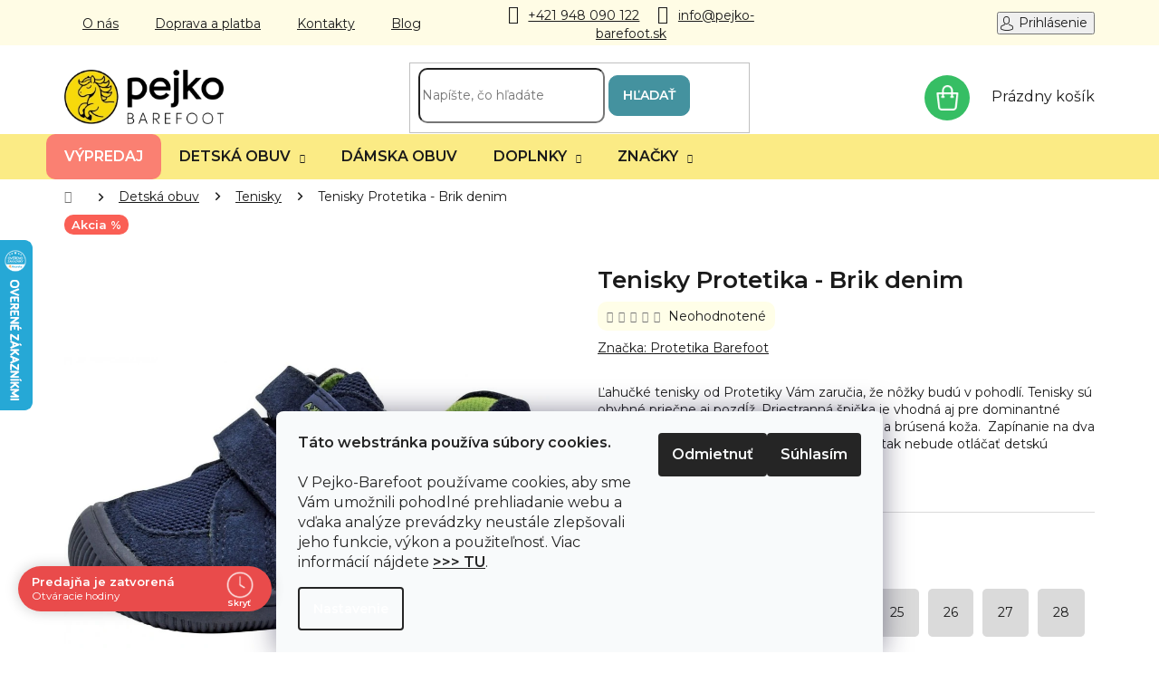

--- FILE ---
content_type: text/html; charset=utf-8
request_url: https://www.pejko-barefoot.sk/tenisky/tenisky-protetika-brik-denim/
body_size: 31720
content:
<!doctype html><html lang="sk" dir="ltr" class="header-background-light external-fonts-loaded"><head><meta charset="utf-8" /><meta name="viewport" content="width=device-width,initial-scale=1" /><title>Tenisky Protetika - Brik denim ✅ | Pejko-Barefoot.sk</title><link rel="preconnect" href="https://cdn.myshoptet.com" /><link rel="dns-prefetch" href="https://cdn.myshoptet.com" /><link rel="preload" href="https://cdn.myshoptet.com/prj/dist/master/cms/libs/jquery/jquery-1.11.3.min.js" as="script" /><link href="https://cdn.myshoptet.com/prj/dist/master/cms/templates/frontend_templates/shared/css/font-face/poppins.css" rel="stylesheet"><link href="https://cdn.myshoptet.com/prj/dist/master/shop/dist/font-shoptet-11.css.62c94c7785ff2cea73b2.css" rel="stylesheet"><script>
dataLayer = [];
dataLayer.push({'shoptet' : {
    "pageId": 715,
    "pageType": "productDetail",
    "currency": "EUR",
    "currencyInfo": {
        "decimalSeparator": ",",
        "exchangeRate": 1,
        "priceDecimalPlaces": 2,
        "symbol": "\u20ac",
        "symbolLeft": 0,
        "thousandSeparator": " "
    },
    "language": "sk",
    "projectId": 183090,
    "product": {
        "id": 4101,
        "guid": "830aae16-8b25-11ec-bc21-0cc47a6c9c84",
        "hasVariants": true,
        "codes": [
            {
                "code": "4101\/20"
            },
            {
                "code": "4101\/21"
            },
            {
                "code": "4101\/22"
            },
            {
                "code": "4101\/23"
            },
            {
                "code": "4101\/24"
            },
            {
                "code": "4101\/25"
            },
            {
                "code": "4101\/26"
            },
            {
                "code": "4101\/27"
            },
            {
                "code": "4101\/28"
            },
            {
                "code": "4101\/29"
            },
            {
                "code": "4101\/30"
            },
            {
                "code": "4101\/31"
            },
            {
                "code": "4101\/32"
            },
            {
                "code": "4101\/33"
            }
        ],
        "name": "Tenisky Protetika - Brik denim",
        "appendix": "",
        "weight": 0,
        "manufacturer": "Protetika Barefoot",
        "manufacturerGuid": "1EF5332942066556BBF5DA0BA3DED3EE",
        "currentCategory": "Detsk\u00e1 obuv | Tenisky",
        "currentCategoryGuid": "f4b53291-c3fa-11e7-8216-002590dad85e",
        "defaultCategory": "Detsk\u00e1 obuv | Tenisky",
        "defaultCategoryGuid": "f4b53291-c3fa-11e7-8216-002590dad85e",
        "currency": "EUR",
        "priceWithVatMin": 30,
        "priceWithVatMax": 41.5
    },
    "stocks": [
        {
            "id": "ext",
            "title": "Sklad",
            "isDeliveryPoint": 0,
            "visibleOnEshop": 1
        }
    ],
    "cartInfo": {
        "id": null,
        "freeShipping": false,
        "freeShippingFrom": 199,
        "leftToFreeGift": {
            "formattedPrice": "0 \u20ac",
            "priceLeft": 0
        },
        "freeGift": false,
        "leftToFreeShipping": {
            "priceLeft": 199,
            "dependOnRegion": 0,
            "formattedPrice": "199 \u20ac"
        },
        "discountCoupon": [],
        "getNoBillingShippingPrice": {
            "withoutVat": 0,
            "vat": 0,
            "withVat": 0
        },
        "cartItems": [],
        "taxMode": "ORDINARY"
    },
    "cart": [],
    "customer": {
        "priceRatio": 1,
        "priceListId": 1,
        "groupId": null,
        "registered": false,
        "mainAccount": false
    }
}});
dataLayer.push({'cookie_consent' : {
    "marketing": "denied",
    "analytics": "denied"
}});
document.addEventListener('DOMContentLoaded', function() {
    shoptet.consent.onAccept(function(agreements) {
        if (agreements.length == 0) {
            return;
        }
        dataLayer.push({
            'cookie_consent' : {
                'marketing' : (agreements.includes(shoptet.config.cookiesConsentOptPersonalisation)
                    ? 'granted' : 'denied'),
                'analytics': (agreements.includes(shoptet.config.cookiesConsentOptAnalytics)
                    ? 'granted' : 'denied')
            },
            'event': 'cookie_consent'
        });
    });
});
</script>
<meta property="og:type" content="website"><meta property="og:site_name" content="pejko-barefoot.sk"><meta property="og:url" content="https://www.pejko-barefoot.sk/tenisky/tenisky-protetika-brik-denim/"><meta property="og:title" content="Tenisky Protetika - Brik denim ✅ | Pejko-Barefoot.sk"><meta name="author" content="Pejko-Barefoot.sk"><meta name="web_author" content="Shoptet.sk"><meta name="dcterms.rightsHolder" content="www.pejko-barefoot.sk"><meta name="robots" content="index,follow"><meta property="og:image" content="https://cdn.myshoptet.com/usr/www.pejko-barefoot.sk/user/shop/big/4101_tenisky-protetika-brik-denim.jpg?678028dc"><meta property="og:description" content="Tenisky Protetika - Brik denim od Pejko-Barefoot.sk je skvelou voľbou. ✨ Doprava zadarmo nad 99€ ⭐ Odborníci na barefoot obuv"><meta name="description" content="Tenisky Protetika - Brik denim od Pejko-Barefoot.sk je skvelou voľbou. ✨ Doprava zadarmo nad 99€ ⭐ Odborníci na barefoot obuv"><meta property="product:price:amount" content="30"><meta property="product:price:currency" content="EUR"><style>:root {--color-primary: #1a1a1a;--color-primary-h: 0;--color-primary-s: 0%;--color-primary-l: 10%;--color-primary-hover: #326b74;--color-primary-hover-h: 188;--color-primary-hover-s: 40%;--color-primary-hover-l: 33%;--color-secondary: #44929f;--color-secondary-h: 189;--color-secondary-s: 40%;--color-secondary-l: 45%;--color-secondary-hover: #326b74;--color-secondary-hover-h: 188;--color-secondary-hover-s: 40%;--color-secondary-hover-l: 33%;--color-tertiary: #44929f;--color-tertiary-h: 189;--color-tertiary-s: 40%;--color-tertiary-l: 45%;--color-tertiary-hover: #326b74;--color-tertiary-hover-h: 188;--color-tertiary-hover-s: 40%;--color-tertiary-hover-l: 33%;--color-header-background: #ffffff;--template-font: "Poppins";--template-headings-font: "Poppins";--header-background-url: url("[data-uri]");--cookies-notice-background: #F8FAFB;--cookies-notice-color: #252525;--cookies-notice-button-hover: #27263f;--cookies-notice-link-hover: #3b3a5f;--templates-update-management-preview-mode-content: "Náhľad aktualizácií šablóny je aktívny pre váš prehliadač."}</style>
    
    <link href="https://cdn.myshoptet.com/prj/dist/master/shop/dist/main-11.less.5a24dcbbdabfd189c152.css" rel="stylesheet" />
                <link href="https://cdn.myshoptet.com/prj/dist/master/shop/dist/mobile-header-v1-11.less.1ee105d41b5f713c21aa.css" rel="stylesheet" />
    
    <script>var shoptet = shoptet || {};</script>
    <script src="https://cdn.myshoptet.com/prj/dist/master/shop/dist/main-3g-header.js.27c4444ba5dd6be3416d.js"></script>
<!-- User include --><!-- api 473(125) html code header -->

                <style>
                    #order-billing-methods .radio-wrapper[data-guid="0d8a5772-9b1e-11ed-a84f-002590dc5efc"]:not(.cggooglepay), #order-billing-methods .radio-wrapper[data-guid="55aa9a8e-66da-11eb-933a-002590dad85e"]:not(.cgapplepay) {
                        display: none;
                    }
                </style>
                <script type="text/javascript">
                    document.addEventListener('DOMContentLoaded', function() {
                        if (getShoptetDataLayer('pageType') === 'billingAndShipping') {
                            
                try {
                    if (window.ApplePaySession && window.ApplePaySession.canMakePayments()) {
                        document.querySelector('#order-billing-methods .radio-wrapper[data-guid="55aa9a8e-66da-11eb-933a-002590dad85e"]').classList.add('cgapplepay');
                    }
                } catch (err) {} 
            
                            
                const cgBaseCardPaymentMethod = {
                        type: 'CARD',
                        parameters: {
                            allowedAuthMethods: ["PAN_ONLY", "CRYPTOGRAM_3DS"],
                            allowedCardNetworks: [/*"AMEX", "DISCOVER", "INTERAC", "JCB",*/ "MASTERCARD", "VISA"]
                        }
                };
                
                function cgLoadScript(src, callback)
                {
                    var s,
                        r,
                        t;
                    r = false;
                    s = document.createElement('script');
                    s.type = 'text/javascript';
                    s.src = src;
                    s.onload = s.onreadystatechange = function() {
                        if ( !r && (!this.readyState || this.readyState == 'complete') )
                        {
                            r = true;
                            callback();
                        }
                    };
                    t = document.getElementsByTagName('script')[0];
                    t.parentNode.insertBefore(s, t);
                } 
                
                function cgGetGoogleIsReadyToPayRequest() {
                    return Object.assign(
                        {},
                        {
                            apiVersion: 2,
                            apiVersionMinor: 0
                        },
                        {
                            allowedPaymentMethods: [cgBaseCardPaymentMethod]
                        }
                    );
                }

                function onCgGooglePayLoaded() {
                    let paymentsClient = new google.payments.api.PaymentsClient({environment: 'PRODUCTION'});
                    paymentsClient.isReadyToPay(cgGetGoogleIsReadyToPayRequest()).then(function(response) {
                        if (response.result) {
                            document.querySelector('#order-billing-methods .radio-wrapper[data-guid="0d8a5772-9b1e-11ed-a84f-002590dc5efc"]').classList.add('cggooglepay');	 	 	 	 	 
                        }
                    })
                    .catch(function(err) {});
                }
                
                cgLoadScript('https://pay.google.com/gp/p/js/pay.js', onCgGooglePayLoaded);
            
                        }
                    });
                </script> 
                
<!-- api 690(337) html code header -->
<script>var ophWidgetData={"lang":"sk","link":"","logo":true,"turnOff":false,"expanded":true,"lunchShow":true,"checkHoliday":true,"showNextWeek":false,"showWidgetStart":"00:00","showWidgetEnd":"23:59","beforeOpenStore":"30","beforeCloseStore":"15","openingHours":[{"day":1,"openHour":"15:00","closeHour":"17:00","openPause":"","closePause":"","closed":false,"staticHourText":""},{"day":2,"openHour":"10:30","closeHour":"11:30","openPause":"","closePause":"","closed":true,"staticHourText":""},{"day":3,"openHour":"16:00","closeHour":"18:00","openPause":"","closePause":"","closed":false,"staticHourText":""},{"day":4,"openHour":"15:00","closeHour":"16:30","openPause":"","closePause":"","closed":true,"staticHourText":""},{"day":5,"openHour":"16:30","closeHour":"18:00","openPause":"","closePause":"","closed":true,"staticHourText":""},{"day":6,"openHour":"10:00","closeHour":"12:00","openPause":"","closePause":"","closed":true,"staticHourText":""},{"day":7,"openHour":"08:00","closeHour":"10:45","openPause":"","closePause":"","closed":true}],"excludes":[],"holidayList":["01-01","06-01","01-05","05-07","29-08","15-09","01-11","24-12","25-12","26-12"],"todayLongFormat":true,"logoFilemanager":"","colors":{"bg_header_color":"","bg_logo_color":"","bg_title_color":"","bg_preopen_color":"#03a9f4","bg_open_color":"#4caf50","bg_pause_color":"#ff9800","bg_preclose_color":"#ff6f00","bg_close_color":"#e94b4b","color_exception_day":"#e94b4b"},"address":"Jel\u0161ova 2 Chorv\u00e1tsky Grob\nBudova L- activity ","icon":"icon-03","bottomPosition":"40","showDetailOnExpand":true,"disableDetail":false,"disableDetailTable":false,"hideOnMobile":false,"hideOnCheckout":false,"weekTurnOff":[],"directPosition":"ltr"}</script>
<!-- api 1004(637) html code header -->
<script>
                /* Ellity */      
                /* Compatibility */
                     
      window.mehub = window.mehub || {};
      window.mehub.bonus = {
        businessId: '2afc7508-82a7-4a44-af66-22e392f897ec',
        addonId: '9cb91b2d-ec57-42f5-819b-f6ace1de955f'
      }
    
                /* Latest */
                           
      window.ellity = window.ellity || {};
      window.ellity.bonus = {
        businessId: '2afc7508-82a7-4a44-af66-22e392f897ec',
        addonId: '9cb91b2d-ec57-42f5-819b-f6ace1de955f'
      }
    
                /* Extensions */
                
        window.ellity.gifts = {
          giftCodes: [],
          mode: "public",
          giftModes: {},
          enabled: true,
        }

        window.document.documentElement.classList.add('ellity-gifts-enabled')
      
                </script>
<!-- service 619(267) html code header -->
<link href="https://cdn.myshoptet.com/usr/fvstudio.myshoptet.com/user/documents/addons/cartupsell.min.css?24.11.1" rel="stylesheet">
<!-- service 690(337) html code header -->
<link href="https://cdn.myshoptet.com/usr/mcore.myshoptet.com/user/documents/upload/addon01/ophWidget.min.css?v=1.6.9" rel="stylesheet" />


<!-- service 1004(637) html code header -->
<script src="https://mehub-framework.web.app/main.bundle.js?v=1"></script>
<!-- service 1228(847) html code header -->
<link 
rel="stylesheet" 
href="https://cdn.myshoptet.com/usr/dmartini.myshoptet.com/user/documents/upload/dmartini/shop_rating/shop_rating.min.css?140"
data-author="Dominik Martini" 
data-author-web="dmartini.cz">
<!-- project html code header -->
<script async charset="utf-8" src="//app.notifikuj.cz/js/notifikuj.min.js?id=834f6f36-92bb-4055-a279-920f4aa4caa9"></script>
<meta name="facebook-domain-verification" content="55bmd7391zsxadb4rurd5a9710qksj" />

<link href="https://fonts.googleapis.com/css2?family=Montserrat:wght@400;500;600&display=swap" rel="stylesheet">
<link rel="stylesheet" href="https://cdn.myshoptet.com/usr/183090.myshoptet.com/user/documents/slickslide.css"/>
<link rel="stylesheet" type="text/css" href="https://cdn.myshoptet.com/usr/183090.myshoptet.com/user/documents/style.css?v=04.18">

<!-- Zobrazenie hviezdičiek v SERPu -->
<script type="application/ld+json">
    {
      "@context": "http://schema.org/",
      "@type": "Product",
      "name": "Pejko-Barefoot.sk – https://www.pejko-barefoot.sk/hodnotenie-obchodu/",
      "aggregateRating": {
        "@type": "AggregateRating",
        "ratingValue": "5",
        "ratingCount": "187",
        "reviewCount": "187"
      }
    }
</script>
<!-- /User include --><link rel="shortcut icon" href="/favicon.ico" type="image/x-icon" /><link rel="canonical" href="https://www.pejko-barefoot.sk/tenisky/tenisky-protetika-brik-denim/" />    <script>
        var _hwq = _hwq || [];
        _hwq.push(['setKey', '9CB8F64DC81D01E4DD1429CFEADCEA75']);
        _hwq.push(['setTopPos', '200']);
        _hwq.push(['showWidget', '21']);
        (function() {
            var ho = document.createElement('script');
            ho.src = 'https://sk.im9.cz/direct/i/gjs.php?n=wdgt&sak=9CB8F64DC81D01E4DD1429CFEADCEA75';
            var s = document.getElementsByTagName('script')[0]; s.parentNode.insertBefore(ho, s);
        })();
    </script>
<style>/* custom background */@media (min-width: 992px) {body {background-color: #ffffff ;background-position: top center;background-repeat: no-repeat;background-attachment: scroll;}}</style>    <!-- Global site tag (gtag.js) - Google Analytics -->
    <script async src="https://www.googletagmanager.com/gtag/js?id=G-2KGJZ8HW6L"></script>
    <script>
        
        window.dataLayer = window.dataLayer || [];
        function gtag(){dataLayer.push(arguments);}
        

                    console.debug('default consent data');

            gtag('consent', 'default', {"ad_storage":"denied","analytics_storage":"denied","ad_user_data":"denied","ad_personalization":"denied","wait_for_update":500});
            dataLayer.push({
                'event': 'default_consent'
            });
        
        gtag('js', new Date());

        
                gtag('config', 'G-2KGJZ8HW6L', {"groups":"GA4","send_page_view":false,"content_group":"productDetail","currency":"EUR","page_language":"sk"});
        
                gtag('config', 'AW-5427312691');
        
        
        
        
        
                    gtag('event', 'page_view', {"send_to":"GA4","page_language":"sk","content_group":"productDetail","currency":"EUR"});
        
                gtag('set', 'currency', 'EUR');

        gtag('event', 'view_item', {
            "send_to": "UA",
            "items": [
                {
                    "id": "4101\/32",
                    "name": "Tenisky Protetika - Brik denim",
                    "category": "Detsk\u00e1 obuv \/ Tenisky",
                                        "brand": "Protetika Barefoot",
                                                            "variant": "32",
                                        "price": 24.39
                }
            ]
        });
        
        
        
        
        
                    gtag('event', 'view_item', {"send_to":"GA4","page_language":"sk","content_group":"productDetail","value":24.390000000000001,"currency":"EUR","items":[{"item_id":"4101\/32","item_name":"Tenisky Protetika - Brik denim","item_brand":"Protetika Barefoot","item_category":"Detsk\u00e1 obuv","item_category2":"Tenisky","item_variant":"4101\/32~32","price":24.390000000000001,"quantity":1,"index":0}]});
        
        
        
        
        
        
        
        document.addEventListener('DOMContentLoaded', function() {
            if (typeof shoptet.tracking !== 'undefined') {
                for (var id in shoptet.tracking.bannersList) {
                    gtag('event', 'view_promotion', {
                        "send_to": "UA",
                        "promotions": [
                            {
                                "id": shoptet.tracking.bannersList[id].id,
                                "name": shoptet.tracking.bannersList[id].name,
                                "position": shoptet.tracking.bannersList[id].position
                            }
                        ]
                    });
                }
            }

            shoptet.consent.onAccept(function(agreements) {
                if (agreements.length !== 0) {
                    console.debug('gtag consent accept');
                    var gtagConsentPayload =  {
                        'ad_storage': agreements.includes(shoptet.config.cookiesConsentOptPersonalisation)
                            ? 'granted' : 'denied',
                        'analytics_storage': agreements.includes(shoptet.config.cookiesConsentOptAnalytics)
                            ? 'granted' : 'denied',
                                                                                                'ad_user_data': agreements.includes(shoptet.config.cookiesConsentOptPersonalisation)
                            ? 'granted' : 'denied',
                        'ad_personalization': agreements.includes(shoptet.config.cookiesConsentOptPersonalisation)
                            ? 'granted' : 'denied',
                        };
                    console.debug('update consent data', gtagConsentPayload);
                    gtag('consent', 'update', gtagConsentPayload);
                    dataLayer.push(
                        { 'event': 'update_consent' }
                    );
                }
            });
        });
    </script>
<script>
    (function(t, r, a, c, k, i, n, g) { t['ROIDataObject'] = k;
    t[k]=t[k]||function(){ (t[k].q=t[k].q||[]).push(arguments) },t[k].c=i;n=r.createElement(a),
    g=r.getElementsByTagName(a)[0];n.async=1;n.src=c;g.parentNode.insertBefore(n,g)
    })(window, document, 'script', '//www.heureka.sk/ocm/sdk.js?source=shoptet&version=2&page=product_detail', 'heureka', 'sk');

    heureka('set_user_consent', 0);
</script>
</head><body class="desktop id-715 in-tenisky template-11 type-product type-detail one-column-body columns-mobile-2 columns-4 ums_forms_redesign--off ums_a11y_category_page--on ums_discussion_rating_forms--off ums_flags_display_unification--on ums_a11y_login--on mobile-header-version-1"><noscript>
    <style>
        #header {
            padding-top: 0;
            position: relative !important;
            top: 0;
        }
        .header-navigation {
            position: relative !important;
        }
        .overall-wrapper {
            margin: 0 !important;
        }
        body:not(.ready) {
            visibility: visible !important;
        }
    </style>
    <div class="no-javascript">
        <div class="no-javascript__title">Musíte zmeniť nastavenie vášho prehliadača</div>
        <div class="no-javascript__text">Pozrite sa na: <a href="https://www.google.com/support/bin/answer.py?answer=23852">Ako povoliť JavaScript vo vašom prehliadači</a>.</div>
        <div class="no-javascript__text">Ak používate software na blokovanie reklám, možno bude potrebné, aby ste povolili JavaScript z tejto stránky.</div>
        <div class="no-javascript__text">Ďakujeme.</div>
    </div>
</noscript>

        <div id="fb-root"></div>
        <script>
            window.fbAsyncInit = function() {
                FB.init({
                    autoLogAppEvents : true,
                    xfbml            : true,
                    version          : 'v24.0'
                });
            };
        </script>
        <script async defer crossorigin="anonymous" src="https://connect.facebook.net/sk_SK/sdk.js#xfbml=1&version=v24.0"></script>    <div class="siteCookies siteCookies--bottom siteCookies--light js-siteCookies" role="dialog" data-testid="cookiesPopup" data-nosnippet>
        <div class="siteCookies__form">
            <div class="siteCookies__content">
                <div class="siteCookies__text">
                    <strong>Táto webstránka používa súbory cookies.<br /><br /></strong>V Pejko-Barefoot používame cookies, aby sme Vám umožnili pohodlné prehliadanie webu a vďaka analýze prevádzky neustále zlepšovali jeho funkcie, výkon a použiteľnosť. Viac informácií nájdete <strong><a href="/ochrana-osobnych-udajov/" target="_blank" _blank="" rel="\ noopener noreferrer" noreferrer="" title="Ochrana osobných údajov">&gt;&gt;&gt; TU</a></strong>.
                </div>
                <p class="siteCookies__links">
                    <button class="siteCookies__link js-cookies-settings" aria-label="Nastavenia cookies" data-testid="cookiesSettings">Nastavenie</button>
                </p>
            </div>
            <div class="siteCookies__buttonWrap">
                                    <button class="siteCookies__button js-cookiesConsentSubmit" value="reject" aria-label="Odmietnuť cookies" data-testid="buttonCookiesReject">Odmietnuť</button>
                                <button class="siteCookies__button js-cookiesConsentSubmit" value="all" aria-label="Prijať cookies" data-testid="buttonCookiesAccept">Súhlasím</button>
            </div>
        </div>
        <script>
            document.addEventListener("DOMContentLoaded", () => {
                const siteCookies = document.querySelector('.js-siteCookies');
                document.addEventListener("scroll", shoptet.common.throttle(() => {
                    const st = document.documentElement.scrollTop;
                    if (st > 1) {
                        siteCookies.classList.add('siteCookies--scrolled');
                    } else {
                        siteCookies.classList.remove('siteCookies--scrolled');
                    }
                }, 100));
            });
        </script>
    </div>
<a href="#content" class="skip-link sr-only">Prejsť na obsah</a><div class="overall-wrapper"><div class="user-action"><div class="container">
    <div class="user-action-in">
                    <div id="login" class="user-action-login popup-widget login-widget" role="dialog" aria-labelledby="loginHeading">
        <div class="popup-widget-inner">
                            <h2 id="loginHeading">Prihlásenie k vášmu účtu</h2><div id="customerLogin"><form action="/action/Customer/Login/" method="post" id="formLoginIncluded" class="csrf-enabled formLogin" data-testid="formLogin"><input type="hidden" name="referer" value="" /><div class="form-group"><div class="input-wrapper email js-validated-element-wrapper no-label"><input type="email" name="email" class="form-control" autofocus placeholder="E-mailová adresa (napr. jan@novak.sk)" data-testid="inputEmail" autocomplete="email" required /></div></div><div class="form-group"><div class="input-wrapper password js-validated-element-wrapper no-label"><input type="password" name="password" class="form-control" placeholder="Heslo" data-testid="inputPassword" autocomplete="current-password" required /><span class="no-display">Nemôžete vyplniť toto pole</span><input type="text" name="surname" value="" class="no-display" /></div></div><div class="form-group"><div class="login-wrapper"><button type="submit" class="btn btn-secondary btn-text btn-login" data-testid="buttonSubmit">Prihlásiť sa</button><div class="password-helper"><a href="/registracia/" data-testid="signup" rel="nofollow">Nová registrácia</a><a href="/klient/zabudnute-heslo/" rel="nofollow">Zabudnuté heslo</a></div></div></div><div class="social-login-buttons"><div class="social-login-buttons-divider"><span>alebo</span></div><div class="form-group"><a href="/action/Social/login/?provider=Facebook" class="login-btn facebook" rel="nofollow"><span class="login-facebook-icon"></span><strong>Prihlásiť sa cez Facebook</strong></a></div></div></form>
</div>                    </div>
    </div>

                            <div id="cart-widget" class="user-action-cart popup-widget cart-widget loader-wrapper" data-testid="popupCartWidget" role="dialog" aria-hidden="true">
    <div class="popup-widget-inner cart-widget-inner place-cart-here">
        <div class="loader-overlay">
            <div class="loader"></div>
        </div>
    </div>

    <div class="cart-widget-button">
        <a href="/kosik/" class="btn btn-conversion" id="continue-order-button" rel="nofollow" data-testid="buttonNextStep">Pokračovať do košíka</a>
    </div>
</div>
            </div>
</div>
</div><div class="top-navigation-bar" data-testid="topNavigationBar">

    <div class="container">

        <div class="top-navigation-contacts">
            <strong>Zákaznícka podpora:</strong><a href="tel:+421948090122" class="project-phone" aria-label="Zavolať na +421948090122" data-testid="contactboxPhone"><span>+421 948 090 122</span></a><a href="mailto:info@pejko-barefoot.sk" class="project-email" data-testid="contactboxEmail"><span>info@pejko-barefoot.sk</span></a>        </div>

                            <div class="top-navigation-menu">
                <div class="top-navigation-menu-trigger"></div>
                <ul class="top-navigation-bar-menu">
                                            <li class="top-navigation-menu-item-914">
                            <a href="/o-nas/">O nás</a>
                        </li>
                                            <li class="top-navigation-menu-item-919">
                            <a href="/doprava-a-platba/">Doprava a platba</a>
                        </li>
                                            <li class="top-navigation-menu-item-29">
                            <a href="/kontakty/">Kontakty</a>
                        </li>
                                            <li class="top-navigation-menu-item-769">
                            <a href="/blog/">Blog</a>
                        </li>
                                    </ul>
                <ul class="top-navigation-bar-menu-helper"></ul>
            </div>
        
        <div class="top-navigation-tools">
            <div class="responsive-tools">
                <a href="#" class="toggle-window" data-target="search" aria-label="Hľadať" data-testid="linkSearchIcon"></a>
                                                            <a href="#" class="toggle-window" data-target="login"></a>
                                                    <a href="#" class="toggle-window" data-target="navigation" aria-label="Menu" data-testid="hamburgerMenu"></a>
            </div>
                        <button class="top-nav-button top-nav-button-login toggle-window" type="button" data-target="login" aria-haspopup="dialog" aria-controls="login" aria-expanded="false" data-testid="signin"><span>Prihlásenie</span></button>        </div>

    </div>

</div>
<header id="header"><div class="container navigation-wrapper">
    <div class="header-top">
        <div class="site-name-wrapper">
            <div class="site-name"><a href="/" data-testid="linkWebsiteLogo"><img src="https://cdn.myshoptet.com/usr/www.pejko-barefoot.sk/user/logos/logo.png" alt="Pejko-Barefoot.sk" fetchpriority="low" /></a></div>        </div>
        <div class="search" itemscope itemtype="https://schema.org/WebSite">
            <meta itemprop="headline" content="Tenisky"/><meta itemprop="url" content="https://www.pejko-barefoot.sk"/><meta itemprop="text" content="Tenisky Protetika - Brik denim od Pejko-Barefoot.sk je skvelou voľbou. ✨ Doprava zadarmo nad 99€ ⭐ Odborníci na barefoot obuv"/>            <form action="/action/ProductSearch/prepareString/" method="post"
    id="formSearchForm" class="search-form compact-form js-search-main"
    itemprop="potentialAction" itemscope itemtype="https://schema.org/SearchAction" data-testid="searchForm">
    <fieldset>
        <meta itemprop="target"
            content="https://www.pejko-barefoot.sk/vyhladavanie/?string={string}"/>
        <input type="hidden" name="language" value="sk"/>
        
            
<input
    type="search"
    name="string"
        class="query-input form-control search-input js-search-input"
    placeholder="Napíšte, čo hľadáte"
    autocomplete="off"
    required
    itemprop="query-input"
    aria-label="Vyhľadávanie"
    data-testid="searchInput"
>
            <button type="submit" class="btn btn-default" data-testid="searchBtn">Hľadať</button>
        
    </fieldset>
</form>
        </div>
        <div class="navigation-buttons">
                
    <a href="/kosik/" class="btn btn-icon toggle-window cart-count" data-target="cart" data-hover="true" data-redirect="true" data-testid="headerCart" rel="nofollow" aria-haspopup="dialog" aria-expanded="false" aria-controls="cart-widget">
        
                <span class="sr-only">Nákupný košík</span>
        
            <span class="cart-price visible-lg-inline-block" data-testid="headerCartPrice">
                                    Prázdny košík                            </span>
        
    
            </a>
        </div>
    </div>
    <nav id="navigation" aria-label="Hlavné menu" data-collapsible="true"><div class="navigation-in menu"><ul class="menu-level-1" role="menubar" data-testid="headerMenuItems"><li class="menu-item-922" role="none"><a href="/vypredaj/" data-testid="headerMenuItem" role="menuitem" aria-expanded="false"><b>Výpredaj</b></a></li>
<li class="menu-item-709 ext" role="none"><a href="/detska-obuv/" data-testid="headerMenuItem" role="menuitem" aria-haspopup="true" aria-expanded="false"><b>Detská obuv</b><span class="submenu-arrow"></span></a><ul class="menu-level-2" aria-label="Detská obuv" tabindex="-1" role="menu"><li class="menu-item-712" role="none"><a href="/sandalky/" class="menu-image" data-testid="headerMenuItem" tabindex="-1" aria-hidden="true"><img src="data:image/svg+xml,%3Csvg%20width%3D%22140%22%20height%3D%22100%22%20xmlns%3D%22http%3A%2F%2Fwww.w3.org%2F2000%2Fsvg%22%3E%3C%2Fsvg%3E" alt="" aria-hidden="true" width="140" height="100"  data-src="https://cdn.myshoptet.com/usr/www.pejko-barefoot.sk/user/categories/thumb/sandalky.png" fetchpriority="low" /></a><div><a href="/sandalky/" data-testid="headerMenuItem" role="menuitem"><span>Sandále</span></a>
                        </div></li><li class="menu-item-706 has-third-level" role="none"><a href="/papuce/" class="menu-image" data-testid="headerMenuItem" tabindex="-1" aria-hidden="true"><img src="data:image/svg+xml,%3Csvg%20width%3D%22140%22%20height%3D%22100%22%20xmlns%3D%22http%3A%2F%2Fwww.w3.org%2F2000%2Fsvg%22%3E%3C%2Fsvg%3E" alt="" aria-hidden="true" width="140" height="100"  data-src="https://cdn.myshoptet.com/usr/www.pejko-barefoot.sk/user/categories/thumb/papucky_pre_deti.png" fetchpriority="low" /></a><div><a href="/papuce/" data-testid="headerMenuItem" role="menuitem"><span>Papuče</span></a>
                                                    <ul class="menu-level-3" role="menu">
                                                                    <li class="menu-item-970" role="none">
                                        <a href="/plutvicky/" data-testid="headerMenuItem" role="menuitem">
                                            Plutvičky</a>,                                    </li>
                                                                    <li class="menu-item-973" role="none">
                                        <a href="/sirsie-nozky/" data-testid="headerMenuItem" role="menuitem">
                                            Širšie nôžky</a>,                                    </li>
                                                                    <li class="menu-item-976" role="none">
                                        <a href="/uzke/" data-testid="headerMenuItem" role="menuitem">
                                            Úzke nôžky</a>,                                    </li>
                                                                    <li class="menu-item-979" role="none">
                                        <a href="/normalne-siroke-nozky/" data-testid="headerMenuItem" role="menuitem">
                                            Normálne široké nôžky</a>                                    </li>
                                                            </ul>
                        </div></li><li class="menu-item-943" role="none"><a href="/capacky/" class="menu-image" data-testid="headerMenuItem" tabindex="-1" aria-hidden="true"><img src="data:image/svg+xml,%3Csvg%20width%3D%22140%22%20height%3D%22100%22%20xmlns%3D%22http%3A%2F%2Fwww.w3.org%2F2000%2Fsvg%22%3E%3C%2Fsvg%3E" alt="" aria-hidden="true" width="140" height="100"  data-src="https://cdn.myshoptet.com/usr/www.pejko-barefoot.sk/user/categories/thumb/capacky_pre_deti.png" fetchpriority="low" /></a><div><a href="/capacky/" data-testid="headerMenuItem" role="menuitem"><span>Capačky</span></a>
                        </div></li><li class="menu-item-715 active" role="none"><a href="/tenisky/" class="menu-image" data-testid="headerMenuItem" tabindex="-1" aria-hidden="true"><img src="data:image/svg+xml,%3Csvg%20width%3D%22140%22%20height%3D%22100%22%20xmlns%3D%22http%3A%2F%2Fwww.w3.org%2F2000%2Fsvg%22%3E%3C%2Fsvg%3E" alt="" aria-hidden="true" width="140" height="100"  data-src="https://cdn.myshoptet.com/usr/www.pejko-barefoot.sk/user/categories/thumb/detske_tenisky.png" fetchpriority="low" /></a><div><a href="/tenisky/" data-testid="headerMenuItem" role="menuitem"><span>Tenisky</span></a>
                        </div></li><li class="menu-item-887" role="none"><a href="/zimna-obuv/" class="menu-image" data-testid="headerMenuItem" tabindex="-1" aria-hidden="true"><img src="data:image/svg+xml,%3Csvg%20width%3D%22140%22%20height%3D%22100%22%20xmlns%3D%22http%3A%2F%2Fwww.w3.org%2F2000%2Fsvg%22%3E%3C%2Fsvg%3E" alt="" aria-hidden="true" width="140" height="100"  data-src="https://cdn.myshoptet.com/usr/www.pejko-barefoot.sk/user/categories/thumb/zimne_topanky.png" fetchpriority="low" /></a><div><a href="/zimna-obuv/" data-testid="headerMenuItem" role="menuitem"><span>Zimná obuv</span></a>
                        </div></li><li class="menu-item-902" role="none"><a href="/prechodne-topanky/" class="menu-image" data-testid="headerMenuItem" tabindex="-1" aria-hidden="true"><img src="data:image/svg+xml,%3Csvg%20width%3D%22140%22%20height%3D%22100%22%20xmlns%3D%22http%3A%2F%2Fwww.w3.org%2F2000%2Fsvg%22%3E%3C%2Fsvg%3E" alt="" aria-hidden="true" width="140" height="100"  data-src="https://cdn.myshoptet.com/usr/www.pejko-barefoot.sk/user/categories/thumb/prechodne.png" fetchpriority="low" /></a><div><a href="/prechodne-topanky/" data-testid="headerMenuItem" role="menuitem"><span>Prechodné topánky</span></a>
                        </div></li><li class="menu-item-911" role="none"><a href="/gumaky/" class="menu-image" data-testid="headerMenuItem" tabindex="-1" aria-hidden="true"><img src="data:image/svg+xml,%3Csvg%20width%3D%22140%22%20height%3D%22100%22%20xmlns%3D%22http%3A%2F%2Fwww.w3.org%2F2000%2Fsvg%22%3E%3C%2Fsvg%3E" alt="" aria-hidden="true" width="140" height="100"  data-src="https://cdn.myshoptet.com/usr/www.pejko-barefoot.sk/user/categories/thumb/detske_gumaky.png" fetchpriority="low" /></a><div><a href="/gumaky/" data-testid="headerMenuItem" role="menuitem"><span>Gumáky</span></a>
                        </div></li></ul></li>
<li class="menu-item-928" role="none"><a href="/damska-obuv/" data-testid="headerMenuItem" role="menuitem" aria-expanded="false"><b>Dámska obuv</b></a></li>
<li class="menu-item-781 ext" role="none"><a href="/doplnky/" data-testid="headerMenuItem" role="menuitem" aria-haspopup="true" aria-expanded="false"><b>Doplnky</b><span class="submenu-arrow"></span></a><ul class="menu-level-2" aria-label="Doplnky" tabindex="-1" role="menu"><li class="menu-item-885" role="none"><a href="/kozmetika/" class="menu-image" data-testid="headerMenuItem" tabindex="-1" aria-hidden="true"><img src="data:image/svg+xml,%3Csvg%20width%3D%22140%22%20height%3D%22100%22%20xmlns%3D%22http%3A%2F%2Fwww.w3.org%2F2000%2Fsvg%22%3E%3C%2Fsvg%3E" alt="" aria-hidden="true" width="140" height="100"  data-src="https://cdn.myshoptet.com/usr/www.pejko-barefoot.sk/user/categories/thumb/jemna_kozmetika.png" fetchpriority="low" /></a><div><a href="/kozmetika/" data-testid="headerMenuItem" role="menuitem"><span>Kozmetika</span></a>
                        </div></li><li class="menu-item-931 has-third-level" role="none"><a href="/skolske-potreby/" class="menu-image" data-testid="headerMenuItem" tabindex="-1" aria-hidden="true"><img src="data:image/svg+xml,%3Csvg%20width%3D%22140%22%20height%3D%22100%22%20xmlns%3D%22http%3A%2F%2Fwww.w3.org%2F2000%2Fsvg%22%3E%3C%2Fsvg%3E" alt="" aria-hidden="true" width="140" height="100"  data-src="https://cdn.myshoptet.com/usr/www.pejko-barefoot.sk/user/categories/thumb/detska_taska.png" fetchpriority="low" /></a><div><a href="/skolske-potreby/" data-testid="headerMenuItem" role="menuitem"><span>Školské potreby</span></a>
                                                    <ul class="menu-level-3" role="menu">
                                                                    <li class="menu-item-862" role="none">
                                        <a href="/pomocky-do-skoly/" data-testid="headerMenuItem" role="menuitem">
                                            Pomôcky do školy</a>,                                    </li>
                                                                    <li class="menu-item-846" role="none">
                                        <a href="/skolske-tasky/" data-testid="headerMenuItem" role="menuitem">
                                            Školské tašky pre 1-3. ročník</a>,                                    </li>
                                                                    <li class="menu-item-967" role="none">
                                        <a href="/skolske-tasky-do-4--a-5--triedy/" data-testid="headerMenuItem" role="menuitem">
                                            Školské tašky pre 4. a 5. ročník</a>                                    </li>
                                                            </ul>
                        </div></li><li class="menu-item-871" role="none"><a href="/starostlivost-o-obuv/" class="menu-image" data-testid="headerMenuItem" tabindex="-1" aria-hidden="true"><img src="data:image/svg+xml,%3Csvg%20width%3D%22140%22%20height%3D%22100%22%20xmlns%3D%22http%3A%2F%2Fwww.w3.org%2F2000%2Fsvg%22%3E%3C%2Fsvg%3E" alt="" aria-hidden="true" width="140" height="100"  data-src="https://cdn.myshoptet.com/usr/www.pejko-barefoot.sk/user/categories/thumb/prislusenstvo_na_obuv.png" fetchpriority="low" /></a><div><a href="/starostlivost-o-obuv/" data-testid="headerMenuItem" role="menuitem"><span>Starostlivosť o obuv</span></a>
                        </div></li><li class="menu-item-934" role="none"><a href="/hracky/" class="menu-image" data-testid="headerMenuItem" tabindex="-1" aria-hidden="true"><img src="data:image/svg+xml,%3Csvg%20width%3D%22140%22%20height%3D%22100%22%20xmlns%3D%22http%3A%2F%2Fwww.w3.org%2F2000%2Fsvg%22%3E%3C%2Fsvg%3E" alt="" aria-hidden="true" width="140" height="100"  data-src="https://cdn.myshoptet.com/usr/www.pejko-barefoot.sk/user/categories/thumb/detske_hracky.png" fetchpriority="low" /></a><div><a href="/hracky/" data-testid="headerMenuItem" role="menuitem"><span>Hračky</span></a>
                        </div></li></ul></li>
<li class="ext" id="nav-manufacturers" role="none"><a href="https://www.pejko-barefoot.sk/znacka/" data-testid="brandsText" role="menuitem"><b>Značky</b><span class="submenu-arrow"></span></a><ul class="menu-level-2" role="menu"><li role="none"><a href="/znacka/3f-barefoot/" data-testid="brandName" role="menuitem"><span>3F Barefoot</span></a></li><li role="none"><a href="/znacka/abrfabr/" data-testid="brandName" role="menuitem"><span>AbrFabr</span></a></li><li role="none"><a href="/znacka/afelo/" data-testid="brandName" role="menuitem"><span>Afelo</span></a></li><li role="none"><a href="/znacka/affenzahn/" data-testid="brandName" role="menuitem"><span>Affenzahn</span></a></li><li role="none"><a href="/znacka/anatomic/" data-testid="brandName" role="menuitem"><span>Anatomic</span></a></li><li role="none"><a href="/znacka/babice/" data-testid="brandName" role="menuitem"><span>Babice</span></a></li><li role="none"><a href="/znacka/baby-bare/" data-testid="brandName" role="menuitem"><span>Baby Bare</span></a></li><li role="none"><a href="/znacka/barebarics/" data-testid="brandName" role="menuitem"><span>Barebarics</span></a></li><li role="none"><a href="/znacka/beda/" data-testid="brandName" role="menuitem"><span>Beda</span></a></li><li role="none"><a href="/znacka/belenka/" data-testid="brandName" role="menuitem"><span>Belenka</span></a></li><li role="none"><a href="/znacka/bergstein/" data-testid="brandName" role="menuitem"><span>Bergstein</span></a></li><li role="none"><a href="/znacka/bergstein-grand-step/" data-testid="brandName" role="menuitem"><span>Bergstein</span></a></li><li role="none"><a href="/znacka/bobux/" data-testid="brandName" role="menuitem"><span>Bobux</span></a></li><li role="none"><a href="/znacka/bungaard/" data-testid="brandName" role="menuitem"><span>Bungaard</span></a></li><li role="none"><a href="/znacka/collonil/" data-testid="brandName" role="menuitem"><span>Collonil</span></a></li><li role="none"><a href="/znacka/d-d--step/" data-testid="brandName" role="menuitem"><span>D.D. Step</span></a></li><li role="none"><a href="/znacka/demar/" data-testid="brandName" role="menuitem"><span>Demar</span></a></li><li role="none"><a href="/znacka/diba/" data-testid="brandName" role="menuitem"><span>Diba</span></a></li><li role="none"><a href="/znacka/doppler/" data-testid="brandName" role="menuitem"><span>Doppler</span></a></li><li role="none"><a href="/znacka/ef/" data-testid="brandName" role="menuitem"><span>EF</span></a></li><li role="none"><a href="/znacka/feelmax/" data-testid="brandName" role="menuitem"><span>Feelmax</span></a></li><li role="none"><a href="/znacka/filii/" data-testid="brandName" role="menuitem"><span>Filii</span></a></li><li role="none"><a href="/znacka/footstep/" data-testid="brandName" role="menuitem"><span>FootStep</span></a></li><li role="none"><a href="/znacka/freycoo/" data-testid="brandName" role="menuitem"><span>Freycoo</span></a></li><li role="none"><a href="/znacka/frii-of-norway/" data-testid="brandName" role="menuitem"><span>Frii of Norway</span></a></li><li role="none"><a href="/znacka/froddo/" data-testid="brandName" role="menuitem"><span>Froddo</span></a></li><li role="none"><a href="/znacka/ikar/" data-testid="brandName" role="menuitem"><span>Ikar</span></a></li><li role="none"><a href="/znacka/jack-n--jill/" data-testid="brandName" role="menuitem"><span>Jack N´Jill</span></a></li><li role="none"><a href="/znacka/jar-melo/" data-testid="brandName" role="menuitem"><span>Jar Melo</span></a></li><li role="none"><a href="/znacka/jonap/" data-testid="brandName" role="menuitem"><span>Jonap</span></a></li><li role="none"><a href="/znacka/kietla/" data-testid="brandName" role="menuitem"><span>Kietla</span></a></li><li role="none"><a href="/znacka/koel4kids/" data-testid="brandName" role="menuitem"><span>Koel4Kids</span></a></li><li role="none"><a href="/znacka/koliesko/" data-testid="brandName" role="menuitem"><span>Koliesko</span></a></li><li role="none"><a href="/znacka/liliputi/" data-testid="brandName" role="menuitem"><span>Liliputi</span></a></li><li role="none"><a href="/znacka/limis/" data-testid="brandName" role="menuitem"><span>Limis</span></a></li><li role="none"><a href="/znacka/little-blue-lamb/" data-testid="brandName" role="menuitem"><span>Little blue lamb</span></a></li><li role="none"><a href="/znacka/lurchi/" data-testid="brandName" role="menuitem"><span>Lurchi</span></a></li><li role="none"><a href="/znacka/milash/" data-testid="brandName" role="menuitem"><span>Milash</span></a></li><li role="none"><a href="/znacka/moneta/" data-testid="brandName" role="menuitem"><span>Moneta</span></a></li><li role="none"><a href="/znacka/muffik/" data-testid="brandName" role="menuitem"><span>Muffik</span></a></li><li role="none"><a href="/znacka/nanga/" data-testid="brandName" role="menuitem"><span>Nanga</span></a></li><li role="none"><a href="/znacka/novesta/" data-testid="brandName" role="menuitem"><span>Novesta</span></a></li><li role="none"><a href="/znacka/nunu/" data-testid="brandName" role="menuitem"><span>Ňuňu</span></a></li><li role="none"><a href="/znacka/old-soles/" data-testid="brandName" role="menuitem"><span>Old Soles</span></a></li><li role="none"><a href="/znacka/ortodon/" data-testid="brandName" role="menuitem"><span>Ortodon</span></a></li><li role="none"><a href="/znacka/peerko/" data-testid="brandName" role="menuitem"><span>Peerko</span></a></li><li role="none"><a href="/znacka/pegres/" data-testid="brandName" role="menuitem"><span>Pegres</span></a></li><li role="none"><a href="/znacka/protetika-barefoot/" data-testid="brandName" role="menuitem"><span>Protetika Barefoot</span></a></li><li role="none"><a href="/znacka/rose-et-chocolate/" data-testid="brandName" role="menuitem"><span>Rose et Chocolate</span></a></li><li role="none"><a href="/znacka/shapen/" data-testid="brandName" role="menuitem"><span>Shapen</span></a></li><li role="none"><a href="/znacka/skinners/" data-testid="brandName" role="menuitem"><span>Skinners</span></a></li><li role="none"><a href="/znacka/slipstop/" data-testid="brandName" role="menuitem"><span>Slipstop</span></a></li><li role="none"><a href="/znacka/squeasy-gear/" data-testid="brandName" role="menuitem"><span>Squeasy Gear</span></a></li><li role="none"><a href="/znacka/stabilo/" data-testid="brandName" role="menuitem"><span>Stabilo</span></a></li><li role="none"><a href="/znacka/stonozka/" data-testid="brandName" role="menuitem"><span>Stonozka</span></a></li><li role="none"><a href="/znacka/stonz/" data-testid="brandName" role="menuitem"><span>Stonz</span></a></li><li role="none"><a href="/znacka/surtex/" data-testid="brandName" role="menuitem"><span>Surtex</span></a></li><li role="none"><a href="/znacka/svojtka/" data-testid="brandName" role="menuitem"><span>Svojtka</span></a></li><li role="none"><a href="/znacka/tatrasvit/" data-testid="brandName" role="menuitem"><span>Tatrasvit</span></a></li><li role="none"><a href="/znacka/topgal/" data-testid="brandName" role="menuitem"><span>Topgal</span></a></li><li role="none"><a href="/znacka/vtr/" data-testid="brandName" role="menuitem"><span>Vtr</span></a></li></ul>
</li></ul>
    <ul class="navigationActions" role="menu">
                            <li role="none">
                                    <a href="/login/?backTo=%2Ftenisky%2Ftenisky-protetika-brik-denim%2F" rel="nofollow" data-testid="signin" role="menuitem"><span>Prihlásenie</span></a>
                            </li>
                        </ul>
</div><span class="navigation-close"></span></nav><div class="menu-helper" data-testid="hamburgerMenu"><span>Viac</span></div>
</div></header><!-- / header -->


                    <div class="container breadcrumbs-wrapper">
            <div class="breadcrumbs navigation-home-icon-wrapper" itemscope itemtype="https://schema.org/BreadcrumbList">
                                                                            <span id="navigation-first" data-basetitle="Pejko-Barefoot.sk" itemprop="itemListElement" itemscope itemtype="https://schema.org/ListItem">
                <a href="/" itemprop="item" class="navigation-home-icon"><span class="sr-only" itemprop="name">Domov</span></a>
                <span class="navigation-bullet">/</span>
                <meta itemprop="position" content="1" />
            </span>
                                <span id="navigation-1" itemprop="itemListElement" itemscope itemtype="https://schema.org/ListItem">
                <a href="/detska-obuv/" itemprop="item" data-testid="breadcrumbsSecondLevel"><span itemprop="name">Detská obuv</span></a>
                <span class="navigation-bullet">/</span>
                <meta itemprop="position" content="2" />
            </span>
                                <span id="navigation-2" itemprop="itemListElement" itemscope itemtype="https://schema.org/ListItem">
                <a href="/tenisky/" itemprop="item" data-testid="breadcrumbsSecondLevel"><span itemprop="name">Tenisky</span></a>
                <span class="navigation-bullet">/</span>
                <meta itemprop="position" content="3" />
            </span>
                                            <span id="navigation-3" itemprop="itemListElement" itemscope itemtype="https://schema.org/ListItem" data-testid="breadcrumbsLastLevel">
                <meta itemprop="item" content="https://www.pejko-barefoot.sk/tenisky/tenisky-protetika-brik-denim/" />
                <meta itemprop="position" content="4" />
                <span itemprop="name" data-title="Tenisky Protetika - Brik denim">Tenisky Protetika - Brik denim <span class="appendix"></span></span>
            </span>
            </div>
        </div>
    
<div id="content-wrapper" class="container content-wrapper">
    
    <div class="content-wrapper-in">
                <main id="content" class="content wide">
                                                                                                                                                                                                                                                                                                                                                                                                                                                                    
<div class="p-detail" itemscope itemtype="https://schema.org/Product">

    
    <meta itemprop="name" content="Tenisky Protetika - Brik denim" />
    <meta itemprop="category" content="Úvodná stránka &gt; Detská obuv &gt; Tenisky &gt; Tenisky Protetika - Brik denim" />
    <meta itemprop="url" content="https://www.pejko-barefoot.sk/tenisky/tenisky-protetika-brik-denim/" />
    <meta itemprop="image" content="https://cdn.myshoptet.com/usr/www.pejko-barefoot.sk/user/shop/big/4101_tenisky-protetika-brik-denim.jpg?678028dc" />
            <meta itemprop="description" content="Ľahučké tenisky od Protetiky Vám zaručia, že nôžky budú v pohodlí. Tenisky sú ohybné priečne aj pozdĺž. Priestranná špička je vhodná aj pre dominantné palčeky.  Sú priedušné v kombinácii sieťovina a brúsená koža.  Zapínanie na dva suché zipsy. Pätová časť je vypolstroovaná a tak nebude otláčať detskú nôžku. " />
                <span class="js-hidden" itemprop="manufacturer" itemscope itemtype="https://schema.org/Organization">
            <meta itemprop="name" content="Protetika Barefoot" />
        </span>
        <span class="js-hidden" itemprop="brand" itemscope itemtype="https://schema.org/Brand">
            <meta itemprop="name" content="Protetika Barefoot" />
        </span>
                                                                                                                                                                                                                                                                                                            
        <div class="p-detail-inner">

        <div class="p-detail-inner-header">
            <h1>
                  Tenisky Protetika - Brik denim            </h1>

                    </div>

        <form action="/action/Cart/addCartItem/" method="post" id="product-detail-form" class="pr-action csrf-enabled" data-testid="formProduct">

            <meta itemprop="productID" content="4101" /><meta itemprop="identifier" content="830aae16-8b25-11ec-bc21-0cc47a6c9c84" /><span itemprop="offers" itemscope itemtype="https://schema.org/Offer"><meta itemprop="sku" content="4101/20" /><link itemprop="availability" href="https://schema.org/OutOfStock" /><meta itemprop="url" content="https://www.pejko-barefoot.sk/tenisky/tenisky-protetika-brik-denim/" /><meta itemprop="price" content="38.90" /><meta itemprop="priceCurrency" content="EUR" /><link itemprop="itemCondition" href="https://schema.org/NewCondition" /><meta itemprop="warranty" content="2 roky" /></span><span itemprop="offers" itemscope itemtype="https://schema.org/Offer"><meta itemprop="sku" content="4101/21" /><link itemprop="availability" href="https://schema.org/OutOfStock" /><meta itemprop="url" content="https://www.pejko-barefoot.sk/tenisky/tenisky-protetika-brik-denim/" /><meta itemprop="price" content="38.90" /><meta itemprop="priceCurrency" content="EUR" /><link itemprop="itemCondition" href="https://schema.org/NewCondition" /><meta itemprop="warranty" content="2 roky" /></span><span itemprop="offers" itemscope itemtype="https://schema.org/Offer"><meta itemprop="sku" content="4101/22" /><link itemprop="availability" href="https://schema.org/OutOfStock" /><meta itemprop="url" content="https://www.pejko-barefoot.sk/tenisky/tenisky-protetika-brik-denim/" /><meta itemprop="price" content="38.90" /><meta itemprop="priceCurrency" content="EUR" /><link itemprop="itemCondition" href="https://schema.org/NewCondition" /><meta itemprop="warranty" content="2 roky" /></span><span itemprop="offers" itemscope itemtype="https://schema.org/Offer"><meta itemprop="sku" content="4101/23" /><link itemprop="availability" href="https://schema.org/OutOfStock" /><meta itemprop="url" content="https://www.pejko-barefoot.sk/tenisky/tenisky-protetika-brik-denim/" /><meta itemprop="price" content="38.90" /><meta itemprop="priceCurrency" content="EUR" /><link itemprop="itemCondition" href="https://schema.org/NewCondition" /><meta itemprop="warranty" content="2 roky" /></span><span itemprop="offers" itemscope itemtype="https://schema.org/Offer"><meta itemprop="sku" content="4101/24" /><link itemprop="availability" href="https://schema.org/OutOfStock" /><meta itemprop="url" content="https://www.pejko-barefoot.sk/tenisky/tenisky-protetika-brik-denim/" /><meta itemprop="price" content="38.90" /><meta itemprop="priceCurrency" content="EUR" /><link itemprop="itemCondition" href="https://schema.org/NewCondition" /><meta itemprop="warranty" content="2 roky" /></span><span itemprop="offers" itemscope itemtype="https://schema.org/Offer"><meta itemprop="sku" content="4101/25" /><link itemprop="availability" href="https://schema.org/OutOfStock" /><meta itemprop="url" content="https://www.pejko-barefoot.sk/tenisky/tenisky-protetika-brik-denim/" /><meta itemprop="price" content="38.90" /><meta itemprop="priceCurrency" content="EUR" /><link itemprop="itemCondition" href="https://schema.org/NewCondition" /><meta itemprop="warranty" content="2 roky" /></span><span itemprop="offers" itemscope itemtype="https://schema.org/Offer"><meta itemprop="sku" content="4101/26" /><link itemprop="availability" href="https://schema.org/OutOfStock" /><meta itemprop="url" content="https://www.pejko-barefoot.sk/tenisky/tenisky-protetika-brik-denim/" /><meta itemprop="price" content="38.90" /><meta itemprop="priceCurrency" content="EUR" /><link itemprop="itemCondition" href="https://schema.org/NewCondition" /><meta itemprop="warranty" content="2 roky" /></span><span itemprop="offers" itemscope itemtype="https://schema.org/Offer"><meta itemprop="sku" content="4101/27" /><link itemprop="availability" href="https://schema.org/OutOfStock" /><meta itemprop="url" content="https://www.pejko-barefoot.sk/tenisky/tenisky-protetika-brik-denim/" /><meta itemprop="price" content="41.50" /><meta itemprop="priceCurrency" content="EUR" /><link itemprop="itemCondition" href="https://schema.org/NewCondition" /><meta itemprop="warranty" content="2 roky" /></span><span itemprop="offers" itemscope itemtype="https://schema.org/Offer"><meta itemprop="sku" content="4101/28" /><link itemprop="availability" href="https://schema.org/OutOfStock" /><meta itemprop="url" content="https://www.pejko-barefoot.sk/tenisky/tenisky-protetika-brik-denim/" /><meta itemprop="price" content="41.50" /><meta itemprop="priceCurrency" content="EUR" /><link itemprop="itemCondition" href="https://schema.org/NewCondition" /><meta itemprop="warranty" content="2 roky" /></span><span itemprop="offers" itemscope itemtype="https://schema.org/Offer"><meta itemprop="sku" content="4101/29" /><link itemprop="availability" href="https://schema.org/OutOfStock" /><meta itemprop="url" content="https://www.pejko-barefoot.sk/tenisky/tenisky-protetika-brik-denim/" /><meta itemprop="price" content="41.50" /><meta itemprop="priceCurrency" content="EUR" /><link itemprop="itemCondition" href="https://schema.org/NewCondition" /><meta itemprop="warranty" content="2 roky" /></span><span itemprop="offers" itemscope itemtype="https://schema.org/Offer"><meta itemprop="sku" content="4101/30" /><link itemprop="availability" href="https://schema.org/OutOfStock" /><meta itemprop="url" content="https://www.pejko-barefoot.sk/tenisky/tenisky-protetika-brik-denim/" /><meta itemprop="price" content="41.50" /><meta itemprop="priceCurrency" content="EUR" /><link itemprop="itemCondition" href="https://schema.org/NewCondition" /><meta itemprop="warranty" content="2 roky" /></span><span itemprop="offers" itemscope itemtype="https://schema.org/Offer"><meta itemprop="sku" content="4101/31" /><link itemprop="availability" href="https://schema.org/OutOfStock" /><meta itemprop="url" content="https://www.pejko-barefoot.sk/tenisky/tenisky-protetika-brik-denim/" /><meta itemprop="price" content="41.50" /><meta itemprop="priceCurrency" content="EUR" /><link itemprop="itemCondition" href="https://schema.org/NewCondition" /><meta itemprop="warranty" content="2 roky" /></span><span itemprop="offers" itemscope itemtype="https://schema.org/Offer"><meta itemprop="sku" content="4101/32" /><link itemprop="availability" href="https://schema.org/OutOfStock" /><meta itemprop="url" content="https://www.pejko-barefoot.sk/tenisky/tenisky-protetika-brik-denim/" /><meta itemprop="price" content="30.00" /><meta itemprop="priceCurrency" content="EUR" /><link itemprop="itemCondition" href="https://schema.org/NewCondition" /><meta itemprop="warranty" content="2 roky" /></span><span itemprop="offers" itemscope itemtype="https://schema.org/Offer"><meta itemprop="sku" content="4101/33" /><link itemprop="availability" href="https://schema.org/OutOfStock" /><meta itemprop="url" content="https://www.pejko-barefoot.sk/tenisky/tenisky-protetika-brik-denim/" /><meta itemprop="price" content="30.00" /><meta itemprop="priceCurrency" content="EUR" /><link itemprop="itemCondition" href="https://schema.org/NewCondition" /><meta itemprop="warranty" content="2 roky" /></span><input type="hidden" name="productId" value="4101" /><input type="hidden" name="priceId" value="22938" /><input type="hidden" name="language" value="sk" />

            <div class="row product-top">

                <div class="col-xs-12">

                    <div class="p-detail-info">
                                                    
                <div class="flags flags-default flags-inline">            <span class="flag flag-action" style="background-color:#FA5F55;">
            Akcia %
    </span>
        
                        
    </div>
    

    
                        
                                    <div class="stars-wrapper">
            
<span class="stars star-list">
                                                <span class="star star-off show-tooltip is-active productRatingAction" data-productid="4101" data-score="1" title="    Hodnotenie:
            Neohodnotené    "></span>
                    
                                                <span class="star star-off show-tooltip is-active productRatingAction" data-productid="4101" data-score="2" title="    Hodnotenie:
            Neohodnotené    "></span>
                    
                                                <span class="star star-off show-tooltip is-active productRatingAction" data-productid="4101" data-score="3" title="    Hodnotenie:
            Neohodnotené    "></span>
                    
                                                <span class="star star-off show-tooltip is-active productRatingAction" data-productid="4101" data-score="4" title="    Hodnotenie:
            Neohodnotené    "></span>
                    
                                                <span class="star star-off show-tooltip is-active productRatingAction" data-productid="4101" data-score="5" title="    Hodnotenie:
            Neohodnotené    "></span>
                    
    </span>
            <span class="stars-label">
                                Neohodnotené                    </span>
        </div>
    
                                                    <div><a href="/znacka/protetika-barefoot/" data-testid="productCardBrandName">Značka: <span>Protetika Barefoot</span></a></div>
                        
                    </div>

                </div>

                <div class="col-xs-12 col-lg-6 p-image-wrapper">

                    
                    <div class="p-image" style="" data-testid="mainImage">

                        

    

    <div class="flags flags-extra">
      
                
                                                                              
            <span class="flag flag-discount">
                                                                    <span class="price-standard">
                                                                                                                                <span class="choose-variant
 no-display 1 empty">
                                                    &ndash;
                                            </span>
                                                                                                    <span class="choose-variant
 no-display 2 empty">
                                                    &ndash;
                                            </span>
                                                                                                    <span class="choose-variant
 no-display 3 empty">
                                                    &ndash;
                                            </span>
                                                                                                    <span class="choose-variant
 no-display 4 empty">
                                                    &ndash;
                                            </span>
                                                                                                    <span class="choose-variant
 no-display 5 empty">
                                                    &ndash;
                                            </span>
                                                                                                    <span class="choose-variant
 no-display 6 empty">
                                                    &ndash;
                                            </span>
                                                                                                    <span class="choose-variant
 no-display 7 empty">
                                                    &ndash;
                                            </span>
                                                                                                    <span class="choose-variant
 no-display 8 empty">
                                                    &ndash;
                                            </span>
                                                                                                    <span class="choose-variant
 no-display 9 empty">
                                                    &ndash;
                                            </span>
                                                                                                    <span class="choose-variant
 no-display 10 empty">
                                                    &ndash;
                                            </span>
                                                                                                    <span class="choose-variant
 no-display 11 empty">
                                                    &ndash;
                                            </span>
                                                                                                    <span class="choose-variant
 no-display 12 empty">
                                                    &ndash;
                                            </span>
                                                                                                    <span class="choose-variant
 no-display 13">
                                                    41,50 €
                                            </span>
                                                                                                    <span class="choose-variant
 no-display 14">
                                                    41,50 €
                                            </span>
                                <span class="choose-variant default-variant">
                                            od 38,90 €                                    </span>
                        </span>
                                                                                                            <span class="price-save">
            
                                                                                            <span class="choose-variant
 no-display 1 empty">
                                            -                                    </span>
                                                                                <span class="choose-variant
 no-display 2 empty">
                                            -                                    </span>
                                                                                <span class="choose-variant
 no-display 3 empty">
                                            -                                    </span>
                                                                                <span class="choose-variant
 no-display 4 empty">
                                            -                                    </span>
                                                                                <span class="choose-variant
 no-display 5 empty">
                                            -                                    </span>
                                                                                <span class="choose-variant
 no-display 6 empty">
                                            -                                    </span>
                                                                                <span class="choose-variant
 no-display 7 empty">
                                            -                                    </span>
                                                                                <span class="choose-variant
 no-display 8 empty">
                                            -                                    </span>
                                                                                <span class="choose-variant
 no-display 9 empty">
                                            -                                    </span>
                                                                                <span class="choose-variant
 no-display 10 empty">
                                            -                                    </span>
                                                                                <span class="choose-variant
 no-display 11 empty">
                                            -                                    </span>
                                                                                <span class="choose-variant
 no-display 12 empty">
                                            -                                    </span>
                                                                                <span class="choose-variant
 no-display 13">
                                             &ndash;27 %
                                    </span>
                                                                                <span class="choose-variant
 no-display 14">
                                             &ndash;27 %
                                    </span>
                        <span class="choose-variant default-variant">
                 až &ndash;27 %
            </span>
                </span>
                                    </span>
              </div>

                        

<a href="https://cdn.myshoptet.com/usr/www.pejko-barefoot.sk/user/shop/big/4101_tenisky-protetika-brik-denim.jpg?678028dc" class="p-main-image cloud-zoom cbox" data-href="https://cdn.myshoptet.com/usr/www.pejko-barefoot.sk/user/shop/orig/4101_tenisky-protetika-brik-denim.jpg?678028dc"><img src="https://cdn.myshoptet.com/usr/www.pejko-barefoot.sk/user/shop/big/4101_tenisky-protetika-brik-denim.jpg?678028dc" alt="Tenisky Protetika - Brik denim" width="1024" height="1024"  fetchpriority="high" />
</a>                    </div>

                    
                </div>

                <div class="col-xs-12 col-lg-6 p-info-wrapper">

                    
                    
                        <div class="p-final-price-wrapper">

                                <span class="price-standard">
                                                                                                                                <span class="choose-variant
 no-display 1 empty">
                                                    &ndash;
                                            </span>
                                                                                                    <span class="choose-variant
 no-display 2 empty">
                                                    &ndash;
                                            </span>
                                                                                                    <span class="choose-variant
 no-display 3 empty">
                                                    &ndash;
                                            </span>
                                                                                                    <span class="choose-variant
 no-display 4 empty">
                                                    &ndash;
                                            </span>
                                                                                                    <span class="choose-variant
 no-display 5 empty">
                                                    &ndash;
                                            </span>
                                                                                                    <span class="choose-variant
 no-display 6 empty">
                                                    &ndash;
                                            </span>
                                                                                                    <span class="choose-variant
 no-display 7 empty">
                                                    &ndash;
                                            </span>
                                                                                                    <span class="choose-variant
 no-display 8 empty">
                                                    &ndash;
                                            </span>
                                                                                                    <span class="choose-variant
 no-display 9 empty">
                                                    &ndash;
                                            </span>
                                                                                                    <span class="choose-variant
 no-display 10 empty">
                                                    &ndash;
                                            </span>
                                                                                                    <span class="choose-variant
 no-display 11 empty">
                                                    &ndash;
                                            </span>
                                                                                                    <span class="choose-variant
 no-display 12 empty">
                                                    &ndash;
                                            </span>
                                                                                                    <span class="choose-variant
 no-display 13">
                                                    41,50 €
                                            </span>
                                                                                                    <span class="choose-variant
 no-display 14">
                                                    41,50 €
                                            </span>
                                <span class="choose-variant default-variant">
                                            od 38,90 €                                    </span>
                        </span>
                                <span class="price-save">
            
                                                                                            <span class="choose-variant
 no-display 1 empty">
                                            -                                    </span>
                                                                                <span class="choose-variant
 no-display 2 empty">
                                            -                                    </span>
                                                                                <span class="choose-variant
 no-display 3 empty">
                                            -                                    </span>
                                                                                <span class="choose-variant
 no-display 4 empty">
                                            -                                    </span>
                                                                                <span class="choose-variant
 no-display 5 empty">
                                            -                                    </span>
                                                                                <span class="choose-variant
 no-display 6 empty">
                                            -                                    </span>
                                                                                <span class="choose-variant
 no-display 7 empty">
                                            -                                    </span>
                                                                                <span class="choose-variant
 no-display 8 empty">
                                            -                                    </span>
                                                                                <span class="choose-variant
 no-display 9 empty">
                                            -                                    </span>
                                                                                <span class="choose-variant
 no-display 10 empty">
                                            -                                    </span>
                                                                                <span class="choose-variant
 no-display 11 empty">
                                            -                                    </span>
                                                                                <span class="choose-variant
 no-display 12 empty">
                                            -                                    </span>
                                                                                <span class="choose-variant
 no-display 13">
                                             &ndash;27 %
                                    </span>
                                                                                <span class="choose-variant
 no-display 14">
                                             &ndash;27 %
                                    </span>
                        <span class="choose-variant default-variant">
                 až &ndash;27 %
            </span>
                </span>
                            <strong class="price-final price-action" data-testid="productCardPrice">
                                                            <span class="price-final-holder choose-variant
 no-display 1">
                        38,90 €
                        

                    </span>
                                                                <span class="price-final-holder choose-variant
 no-display 2">
                        38,90 €
                        

                    </span>
                                                                <span class="price-final-holder choose-variant
 no-display 3">
                        38,90 €
                        

                    </span>
                                                                <span class="price-final-holder choose-variant
 no-display 4">
                        38,90 €
                        

                    </span>
                                                                <span class="price-final-holder choose-variant
 no-display 5">
                        38,90 €
                        

                    </span>
                                                                <span class="price-final-holder choose-variant
 no-display 6">
                        38,90 €
                        

                    </span>
                                                                <span class="price-final-holder choose-variant
 no-display 7">
                        38,90 €
                        

                    </span>
                                                                <span class="price-final-holder choose-variant
 no-display 8">
                        41,50 €
                        

                    </span>
                                                                <span class="price-final-holder choose-variant
 no-display 9">
                        41,50 €
                        

                    </span>
                                                                <span class="price-final-holder choose-variant
 no-display 10">
                        41,50 €
                        

                    </span>
                                                                <span class="price-final-holder choose-variant
 no-display 11">
                        41,50 €
                        

                    </span>
                                                                <span class="price-final-holder choose-variant
 no-display 12">
                        41,50 €
                        

                    </span>
                                                                <span class="price-final-holder choose-variant
 no-display 13">
                        30 €
                        

                    </span>
                                                                <span class="price-final-holder choose-variant
 no-display 14">
                        30 €
                        

                    </span>
                                        <span class="price-final-holder choose-variant default-variant">
                        od <span class="nowrap">30 €</span>    

            </span>
            </strong>
                                                            <span class="price-measure">
                    
                        </span>
                            

                        </div>

                    
                    
                                                                                    <div class="availability-value" title="Dostupnosť">
                                    

                                                <span class="choose-variant
 no-display 1">
                <span class="availability-label" style="color: #cb0000">
                                            <span class="show-tooltip acronym" title="Produkt je momentálne vypredaný.">
                            Vypredané
                        </span>
                                    </span>
                            </span>
                                            <span class="choose-variant
 no-display 2">
                <span class="availability-label" style="color: #cb0000">
                                            <span class="show-tooltip acronym" title="Produkt je momentálne vypredaný.">
                            Vypredané
                        </span>
                                    </span>
                            </span>
                                            <span class="choose-variant
 no-display 3">
                <span class="availability-label" style="color: #cb0000">
                                            <span class="show-tooltip acronym" title="Produkt je momentálne vypredaný.">
                            Vypredané
                        </span>
                                    </span>
                            </span>
                                            <span class="choose-variant
 no-display 4">
                <span class="availability-label" style="color: #cb0000">
                                            <span class="show-tooltip acronym" title="Produkt je momentálne vypredaný.">
                            Vypredané
                        </span>
                                    </span>
                            </span>
                                            <span class="choose-variant
 no-display 5">
                <span class="availability-label" style="color: #cb0000">
                                            <span class="show-tooltip acronym" title="Produkt je momentálne vypredaný.">
                            Vypredané
                        </span>
                                    </span>
                            </span>
                                            <span class="choose-variant
 no-display 6">
                <span class="availability-label" style="color: #cb0000">
                                            <span class="show-tooltip acronym" title="Produkt je momentálne vypredaný.">
                            Vypredané
                        </span>
                                    </span>
                            </span>
                                            <span class="choose-variant
 no-display 7">
                <span class="availability-label" style="color: #cb0000">
                                            <span class="show-tooltip acronym" title="Produkt je momentálne vypredaný.">
                            Vypredané
                        </span>
                                    </span>
                            </span>
                                            <span class="choose-variant
 no-display 8">
                <span class="availability-label" style="color: #cb0000">
                                            <span class="show-tooltip acronym" title="Produkt je momentálne vypredaný.">
                            Vypredané
                        </span>
                                    </span>
                            </span>
                                            <span class="choose-variant
 no-display 9">
                <span class="availability-label" style="color: #cb0000">
                                            <span class="show-tooltip acronym" title="Produkt je momentálne vypredaný.">
                            Vypredané
                        </span>
                                    </span>
                            </span>
                                            <span class="choose-variant
 no-display 10">
                <span class="availability-label" style="color: #cb0000">
                                            <span class="show-tooltip acronym" title="Produkt je momentálne vypredaný.">
                            Vypredané
                        </span>
                                    </span>
                            </span>
                                            <span class="choose-variant
 no-display 11">
                <span class="availability-label" style="color: #cb0000">
                                            <span class="show-tooltip acronym" title="Produkt je momentálne vypredaný.">
                            Vypredané
                        </span>
                                    </span>
                            </span>
                                            <span class="choose-variant
 no-display 12">
                <span class="availability-label" style="color: #cb0000">
                                            <span class="show-tooltip acronym" title="Produkt je momentálne vypredaný.">
                            Vypredané
                        </span>
                                    </span>
                            </span>
                                            <span class="choose-variant
 no-display 13">
                <span class="availability-label" style="color: #cb0000">
                                            <span class="show-tooltip acronym" title="Produkt je momentálne vypredaný.">
                            Vypredané
                        </span>
                                    </span>
                            </span>
                                            <span class="choose-variant
 no-display 14">
                <span class="availability-label" style="color: #cb0000">
                                            <span class="show-tooltip acronym" title="Produkt je momentálne vypredaný.">
                            Vypredané
                        </span>
                                    </span>
                            </span>
                <span class="choose-variant default-variant">
            <span class="availability-label">
                Zvoľte variant            </span>
        </span>
                                    </div>
                                                    
                        <table class="detail-parameters">
                            <tbody>
                                                            <tr class="variant-list variant-not-chosen-anchor">
                                    <th>
                                        Variant                                    </th>
                                    <td>
                                        <div id="simple-variants" class="clearfix">
                                                                                            <select name="priceId" class="form-control" id="simple-variants-select" data-testid="selectVariant"><option value="" data-disable-button="1" data-disable-reason="Zvoľte variant" data-index="0"data-codeid="22938">Zvoľte variant</option><option value="22902" data-index="1"data-disable-button="1" data-disable-reason="Tento variant nie je dostupný a nie je možné ho objednať."data-min="1"data-max="9999"data-decimals="0"data-codeid="22902"data-stock="-2"data-customerprice="38.9"data-haspromotion="1">20&nbsp;- Vypredané&nbsp; (38,90 €)</option><option value="22905" data-index="2"data-disable-button="1" data-disable-reason="Tento variant nie je dostupný a nie je možné ho objednať."data-min="1"data-max="9999"data-decimals="0"data-codeid="22905"data-stock="-2"data-customerprice="38.9"data-haspromotion="1">21&nbsp;- Vypredané&nbsp; (38,90 €)</option><option value="22908" data-index="3"data-disable-button="1" data-disable-reason="Tento variant nie je dostupný a nie je možné ho objednať."data-min="1"data-max="9999"data-decimals="0"data-codeid="22908"data-stock="-2"data-customerprice="38.9"data-haspromotion="1">22&nbsp;- Vypredané&nbsp; (38,90 €)</option><option value="22911" data-index="4"data-disable-button="1" data-disable-reason="Tento variant nie je dostupný a nie je možné ho objednať."data-min="1"data-max="9999"data-decimals="0"data-codeid="22911"data-stock="-2"data-customerprice="38.9"data-haspromotion="1">23&nbsp;- Vypredané&nbsp; (38,90 €)</option><option value="22914" data-index="5"data-disable-button="1" data-disable-reason="Tento variant nie je dostupný a nie je možné ho objednať."data-min="1"data-max="9999"data-decimals="0"data-codeid="22914"data-stock="-2"data-customerprice="38.9"data-haspromotion="1">24&nbsp;- Vypredané&nbsp; (38,90 €)</option><option value="22917" data-index="6"data-disable-button="1" data-disable-reason="Tento variant nie je dostupný a nie je možné ho objednať."data-min="1"data-max="9999"data-decimals="0"data-codeid="22917"data-stock="-2"data-customerprice="38.9"data-haspromotion="1">25&nbsp;- Vypredané&nbsp; (38,90 €)</option><option value="22920" data-index="7"data-disable-button="1" data-disable-reason="Tento variant nie je dostupný a nie je možné ho objednať."data-min="1"data-max="9999"data-decimals="0"data-codeid="22920"data-stock="-2"data-customerprice="38.9"data-haspromotion="1">26&nbsp;- Vypredané&nbsp; (38,90 €)</option><option value="22923" data-index="8"data-disable-button="1" data-disable-reason="Tento variant nie je dostupný a nie je možné ho objednať."data-min="1"data-max="9999"data-decimals="0"data-codeid="22923"data-stock="-2"data-customerprice="41.5"data-haspromotion="1">27&nbsp;- Vypredané&nbsp; (41,50 €)</option><option value="22926" data-index="9"data-disable-button="1" data-disable-reason="Tento variant nie je dostupný a nie je možné ho objednať."data-min="1"data-max="9999"data-decimals="0"data-codeid="22926"data-stock="-2"data-customerprice="41.5"data-haspromotion="1">28&nbsp;- Vypredané&nbsp; (41,50 €)</option><option value="22929" data-index="10"data-disable-button="1" data-disable-reason="Tento variant nie je dostupný a nie je možné ho objednať."data-min="1"data-max="9999"data-decimals="0"data-codeid="22929"data-stock="-2"data-customerprice="41.5"data-haspromotion="1">29&nbsp;- Vypredané&nbsp; (41,50 €)</option><option value="22932" data-index="11"data-disable-button="1" data-disable-reason="Tento variant nie je dostupný a nie je možné ho objednať."data-min="1"data-max="9999"data-decimals="0"data-codeid="22932"data-stock="-2"data-customerprice="41.5"data-haspromotion="1">30&nbsp;- Vypredané&nbsp; (41,50 €)</option><option value="22935" data-index="12"data-disable-button="1" data-disable-reason="Tento variant nie je dostupný a nie je možné ho objednať."data-min="1"data-max="9999"data-decimals="0"data-codeid="22935"data-stock="-2"data-customerprice="41.5"data-haspromotion="1">31&nbsp;- Vypredané&nbsp; (41,50 €)</option><option value="22938" data-index="13"data-disable-button="1" data-disable-reason="Tento variant nie je dostupný a nie je možné ho objednať."data-min="1"data-max="9999"data-decimals="0"data-codeid="22938"data-stock="-2"data-customerprice="30"data-haspromotion="1">32&nbsp;- Vypredané&nbsp; (30 €)</option><option value="22941" data-index="14"data-disable-button="1" data-disable-reason="Tento variant nie je dostupný a nie je možné ho objednať."data-min="1"data-max="9999"data-decimals="0"data-codeid="22941"data-stock="-2"data-customerprice="30"data-haspromotion="1">33&nbsp;- Vypredané&nbsp; (30 €)</option></select>
                                                                                    </div>
                                    </td>
                                </tr>
                            
                            
                            
                                                            <tr>
                                    <th colspan="2">
                                        <a href="/tenisky/tenisky-protetika-brik-denim:moznosti-dorucenia/" class="shipping-options">Možnosti doručenia</a>
                                    </th>
                                </tr>
                                                                                    </tbody>
                        </table>

                                                                            
                            <div class="add-to-cart" data-testid="divAddToCart">
                
<span class="quantity">
    <span
        class="increase-tooltip js-increase-tooltip"
        data-trigger="manual"
        data-container="body"
        data-original-title="Nie je možné zakúpiť viac než 9999 ks."
        aria-hidden="true"
        role="tooltip"
        data-testid="tooltip">
    </span>

    <span
        class="decrease-tooltip js-decrease-tooltip"
        data-trigger="manual"
        data-container="body"
        data-original-title="Minimálne množstvo, ktoré je možné zakúpiť je 1 ks."
        aria-hidden="true"
        role="tooltip"
        data-testid="tooltip">
    </span>
    <label>
        <input
            type="number"
            name="amount"
            value="1"
            class="amount"
            autocomplete="off"
            data-decimals="0"
                        step="1"
            min="1"
            max="9999"
            aria-label="Množstvo"
            data-testid="cartAmount"/>
    </label>

    <button
        class="increase"
        type="button"
        aria-label="Zvýšiť množstvo o 1"
        data-testid="increase">
            <span class="increase__sign">&plus;</span>
    </button>

    <button
        class="decrease"
        type="button"
        aria-label="Znížiť množstvo o 1"
        data-testid="decrease">
            <span class="decrease__sign">&minus;</span>
    </button>
</span>
                    
    <button type="submit" class="btn btn-lg btn-conversion add-to-cart-button" data-testid="buttonAddToCart" aria-label="Pridať do košíka Tenisky Protetika - Brik denim">Pridať do košíka</button>

            </div>
                    
                    
                    

                                            <div class="p-short-description" data-testid="productCardShortDescr">
                            <p><span>Ľahučké tenisky od Protetiky Vám zaručia, že nôžky budú v pohodlí. Tenisky sú ohybné priečne aj pozdĺž. Priestranná špička je vhodná aj pre dominantné palčeky.  Sú priedušné v kombinácii sieťovina a brúsená koža.  Zapínanie na dva suché zipsy. Pätová časť je vypolstroovaná a tak nebude otláčať detskú nôžku. </span></p>
                        </div>
                    
                                            <p data-testid="productCardDescr">
                            <a href="#description" class="chevron-after chevron-down-after" data-toggle="tab" data-external="1" data-force-scroll="true">Detailné informácie</a>
                        </p>
                    
                    <div class="social-buttons-wrapper">
                        <div class="link-icons watchdog-active" data-testid="productDetailActionIcons">
    <a href="#" class="link-icon print" title="Tlačiť produkt"><span>Tlač</span></a>
    <a href="/tenisky/tenisky-protetika-brik-denim:otazka/" class="link-icon chat" title="Hovoriť s predajcom" rel="nofollow"><span>Opýtať sa</span></a>
            <a href="/tenisky/tenisky-protetika-brik-denim:strazit-cenu/" class="link-icon watchdog" title="Strážiť cenu" rel="nofollow"><span>Strážiť</span></a>
                <a href="#" class="link-icon share js-share-buttons-trigger" title="Zdieľať produkt"><span>Zdieľať</span></a>
    </div>
                            <div class="social-buttons no-display">
                    <div class="twitter">
                <script>
        window.twttr = (function(d, s, id) {
            var js, fjs = d.getElementsByTagName(s)[0],
                t = window.twttr || {};
            if (d.getElementById(id)) return t;
            js = d.createElement(s);
            js.id = id;
            js.src = "https://platform.twitter.com/widgets.js";
            fjs.parentNode.insertBefore(js, fjs);
            t._e = [];
            t.ready = function(f) {
                t._e.push(f);
            };
            return t;
        }(document, "script", "twitter-wjs"));
        </script>

<a
    href="https://twitter.com/share"
    class="twitter-share-button"
        data-lang="sk"
    data-url="https://www.pejko-barefoot.sk/tenisky/tenisky-protetika-brik-denim/"
>Tweet</a>

            </div>
                    <div class="facebook">
                <div
            data-layout="button"
        class="fb-share-button"
    >
</div>

            </div>
                                <div class="close-wrapper">
        <a href="#" class="close-after js-share-buttons-trigger" title="Zdieľať produkt">Zavrieť</a>
    </div>

            </div>
                    </div>

                    
                </div>

            </div>

        </form>
    </div>

                            <div class="benefitBanner position--benefitProduct">
                                    <div class="benefitBanner__item"><div class="benefitBanner__picture"><img src="data:image/svg+xml,%3Csvg%20width%3D%2250%22%20height%3D%2250%22%20xmlns%3D%22http%3A%2F%2Fwww.w3.org%2F2000%2Fsvg%22%3E%3C%2Fsvg%3E" data-src="https://cdn.myshoptet.com/usr/www.pejko-barefoot.sk/user/banners/barefoot.png?677ed584" class="benefitBanner__img" alt="Odborníci na Barefoot" fetchpriority="low" width="50" height="50"></div><div class="benefitBanner__content"><strong class="benefitBanner__title">Odborníci</strong><div class="benefitBanner__data">na barefoot obuv</div></div></div>
                                                <div class="benefitBanner__item"><a class="benefitBanner__link" href="https://www.pejko-barefoot.sk/kamenna-predajna/" ><div class="benefitBanner__picture"><img src="data:image/svg+xml,%3Csvg%20width%3D%2250%22%20height%3D%2250%22%20xmlns%3D%22http%3A%2F%2Fwww.w3.org%2F2000%2Fsvg%22%3E%3C%2Fsvg%3E" data-src="https://cdn.myshoptet.com/usr/www.pejko-barefoot.sk/user/banners/predajna.png?677ed5b7" class="benefitBanner__img" alt="Showroom barefoot obuvi v Chorvátskom Grobe" fetchpriority="low" width="50" height="50"></div><div class="benefitBanner__content"><strong class="benefitBanner__title">Showroom</strong><div class="benefitBanner__data">v Chorvátskom Grobe</div></div></a></div>
                                                <div class="benefitBanner__item"><div class="benefitBanner__picture"><img src="data:image/svg+xml,%3Csvg%20width%3D%2250%22%20height%3D%2250%22%20xmlns%3D%22http%3A%2F%2Fwww.w3.org%2F2000%2Fsvg%22%3E%3C%2Fsvg%3E" data-src="https://cdn.myshoptet.com/usr/www.pejko-barefoot.sk/user/banners/konzultacia.png?677ed5fe" class="benefitBanner__img" alt="Nadštandardný zákaznícky servis" fetchpriority="low" width="50" height="50"></div><div class="benefitBanner__content"><strong class="benefitBanner__title">Skvelý servis</strong><div class="benefitBanner__data">poradíme a pomôžeme</div></div></div>
                        </div>

        
    
        
    <div class="shp-tabs-wrapper p-detail-tabs-wrapper">
        <div class="row">
            <div class="col-sm-12 shp-tabs-row responsive-nav">
                <div class="shp-tabs-holder">
    <ul id="p-detail-tabs" class="shp-tabs p-detail-tabs visible-links" role="tablist">
                            <li class="shp-tab active" data-testid="tabDescription">
                <a href="#description" class="shp-tab-link" role="tab" data-toggle="tab">Popis</a>
            </li>
                                                        <li class="shp-tab" data-testid="tabAlternativeProducts">
                <a href="#productsAlternative" class="shp-tab-link" role="tab" data-toggle="tab">Podobné (6)</a>
            </li>
                                                                                                 <li class="shp-tab" data-testid="tabDiscussion">
                                <a href="#productDiscussion" class="shp-tab-link" role="tab" data-toggle="tab">Diskusia</a>
            </li>
                                        </ul>
</div>
            </div>
            <div class="col-sm-12 ">
                <div id="tab-content" class="tab-content">
                                                                                                            <div id="description" class="tab-pane fade in active" role="tabpanel">
        <div class="description-inner">
            <div class="basic-description">
                <h3>Podrobný popis</h3>
                                    <p>Nami namerané veľkosti Meradlom Plus 12 a Clevermess:</p>
<p>20        12,7              5,7</p>
<p>21       13,3              5,9</p>
<p>22        14,0             6,2</p>
<p>23        14,6               6,4</p>
<p> </p>
<p>24           15,2            6,4</p>
<p>25          15,9             6,6</p>
<p>26           16,6            6,7</p>
<p>27            17,4            6,8</p>
<p>28            18,0          7,0</p>
<p>29           18,7          7,2</p>
<p>30            19,6         7,3</p>
<p>31          20,4            7,4       </p>
<p>32           20,8            7,5</p>
<p>33           21,7           7,6</p>
                            </div>
            
            <div class="extended-description">
            <h3>Dodatočné parametre</h3>
            <table class="detail-parameters">
                <tbody>
                    <tr>
    <th>
        <span class="row-header-label">
            Kategória<span class="row-header-label-colon">:</span>
        </span>
    </th>
    <td>
        <a href="/tenisky/">Tenisky</a>    </td>
</tr>
    <tr>
        <th>
            <span class="row-header-label">
                Záruka<span class="row-header-label-colon">:</span>
            </span>
        </th>
        <td>
            2 roky
        </td>
    </tr>
            <tr>
            <th>
                <span class="row-header-label has-tooltip">
                                            <span class="show-tooltip question-tooltip" title="užšia">?</span> Na akú nôžku<span class="row-header-label-colon">:</span>
                                    </span>
            </th>
            <td>
                                                            Užšia až normálna,                                                                                 Normálna                                                </td>
        </tr>
            <tr>
            <th>
                <span class="row-header-label">
                                            Pre koho sú určené<span class="row-header-label-colon">:</span>
                                    </span>
            </th>
            <td>
                                                            chlapec                                                </td>
        </tr>
                    </tbody>
            </table>
        </div>
    
        </div>
    </div>
                                                                        
    <div id="productsAlternative" class="tab-pane fade" role="tabpanel">

        <div class="products products-block products-additional products-alternative p-switchable">
            
                    
                    <div class="product col-sm-6 col-md-12 col-lg-6 active related-sm-screen-show">
    <div class="p" data-micro="product" data-micro-product-id="6477" data-micro-identifier="04024940-114b-11ef-9670-2a64d7bca7ae" data-testid="productItem">
                    <a href="/tenisky/jonap-tenisky-b7-t-rex-slim/" class="image">
                <img src="data:image/svg+xml,%3Csvg%20width%3D%22423%22%20height%3D%22423%22%20xmlns%3D%22http%3A%2F%2Fwww.w3.org%2F2000%2Fsvg%22%3E%3C%2Fsvg%3E" alt="Tenisky JONAP  B7 SLIM T-REX" data-micro-image="https://cdn.myshoptet.com/usr/www.pejko-barefoot.sk/user/shop/big/6477_tenisky-jonap--b7-slim-t-rex.jpg?678028dc" width="423" height="423"  data-src="https://cdn.myshoptet.com/usr/www.pejko-barefoot.sk/user/shop/detail/6477_tenisky-jonap--b7-slim-t-rex.jpg?678028dc
" fetchpriority="low" />
                                                                                                                                    
    

    

    <div class="flags flags-extra">
      
                
                                                                              
              </div>

            </a>
        
        <div class="p-in">

            <div class="p-in-in">
                <a href="/tenisky/jonap-tenisky-b7-t-rex-slim/" class="name" data-micro="url">
                    <span data-micro="name" data-testid="productCardName">
                          Tenisky JONAP  B7 SLIM T-REX                    </span>
                </a>
                
            <div class="ratings-wrapper">
                                        <div class="stars-wrapper" data-micro-rating-value="0" data-micro-rating-count="0">
            
<span class="stars star-list">
                                <span class="star star-off"></span>
        
                                <span class="star star-off"></span>
        
                                <span class="star star-off"></span>
        
                                <span class="star star-off"></span>
        
                                <span class="star star-off"></span>
        
    </span>
        </div>
                
                        <div class="availability">
            <span class="show-tooltip" title="Produkt máme na sklade a odošleme ho do 24 hodín." style="color:#36be64">
                Na sklade, odosielame ihneď            </span>
                                                            </div>
            </div>
    
                            </div>

            <div class="p-bottom no-buttons">
                
                <div data-micro="offer"
    data-micro-price="35.00"
    data-micro-price-currency="EUR"
    data-micro-warranty="2 roky"
            data-micro-availability="https://schema.org/InStock"
    >
                    <div class="prices">
                                                                                
                                                        
                        
                        
                        
            <div class="price price-final" data-testid="productCardPrice">
        <strong>
                                        <small>od</small> 35 €                    </strong>
        

        
    </div>


                        

                    </div>

                    

                                            <div class="p-tools">
                                                                                    
    
                                                    </div>
                    
                                                        

                </div>

            </div>

        </div>

        
        <div class="widget-parameter-wrapper" data-parameter-name="Veľkosť" data-parameter-id="5" data-parameter-single="true">
        <ul class="widget-parameter-list">
                            <li class="widget-parameter-value">
                    <a href="/tenisky/jonap-tenisky-b7-t-rex-slim/?parameterValueId=55" data-value-id="55" title="Veľkosť: 30">30</a>
                </li>
                    </ul>
        <div class="widget-parameter-more">
            <span>+ ďalšie</span>
        </div>
    </div>


                    <span class="no-display" data-micro="sku">6477/26</span>
    
    </div>
</div>
                        <div class="product col-sm-6 col-md-12 col-lg-6 active related-sm-screen-show">
    <div class="p" data-micro="product" data-micro-product-id="6435" data-micro-identifier="3a54e1be-fcac-11ee-b83e-2a64d7bca7ae" data-testid="productItem">
                    <a href="/tenisky/jonap-tenisky-b7-jednozec-slim/" class="image">
                <img src="data:image/svg+xml,%3Csvg%20width%3D%22423%22%20height%3D%22423%22%20xmlns%3D%22http%3A%2F%2Fwww.w3.org%2F2000%2Fsvg%22%3E%3C%2Fsvg%3E" alt="Tenisky JONAP B7 Jednožec" data-micro-image="https://cdn.myshoptet.com/usr/www.pejko-barefoot.sk/user/shop/big/6435-1_tenisky-jonap-b7-jednozec.jpg?678028dc" width="423" height="423"  data-src="https://cdn.myshoptet.com/usr/www.pejko-barefoot.sk/user/shop/detail/6435-1_tenisky-jonap-b7-jednozec.jpg?678028dc
" fetchpriority="low" />
                                                                                                                                    
    

    


            </a>
        
        <div class="p-in">

            <div class="p-in-in">
                <a href="/tenisky/jonap-tenisky-b7-jednozec-slim/" class="name" data-micro="url">
                    <span data-micro="name" data-testid="productCardName">
                          Tenisky JONAP B7 Jednožec                    </span>
                </a>
                
            <div class="ratings-wrapper">
                                        <div class="stars-wrapper" data-micro-rating-value="0" data-micro-rating-count="0">
            
<span class="stars star-list">
                                <span class="star star-off"></span>
        
                                <span class="star star-off"></span>
        
                                <span class="star star-off"></span>
        
                                <span class="star star-off"></span>
        
                                <span class="star star-off"></span>
        
    </span>
        </div>
                
                        <div class="availability">
            <span class="show-tooltip" title="Produkt máme na sklade a odošleme ho do 24 hodín." style="color:#36be64">
                Na sklade, odosielame ihneď            </span>
                                                            </div>
            </div>
    
                            </div>

            <div class="p-bottom no-buttons">
                
                <div data-micro="offer"
    data-micro-price="46.90"
    data-micro-price-currency="EUR"
    data-micro-warranty="2 roky"
            data-micro-availability="https://schema.org/InStock"
    >
                    <div class="prices">
                                                                                
                        
                        
                        
            <div class="price price-final" data-testid="productCardPrice">
        <strong>
                                        46,90 €
                    </strong>
        

        
    </div>


                        

                    </div>

                    

                                            <div class="p-tools">
                                                                                    
    
                                                    </div>
                    
                                                        

                </div>

            </div>

        </div>

        
        <div class="widget-parameter-wrapper" data-parameter-name="Veľkosť" data-parameter-id="5" data-parameter-single="true">
        <ul class="widget-parameter-list">
                            <li class="widget-parameter-value">
                    <a href="/tenisky/jonap-tenisky-b7-jednozec-slim/?parameterValueId=55" data-value-id="55" title="Veľkosť: 30">30</a>
                </li>
                    </ul>
        <div class="widget-parameter-more">
            <span>+ ďalšie</span>
        </div>
    </div>


                    <span class="no-display" data-micro="sku">6435/23</span>
    
    </div>
</div>
                        <div class="product col-sm-6 col-md-12 col-lg-6 active related-sm-screen-hide">
    <div class="p" data-micro="product" data-micro-product-id="7093" data-micro-identifier="e2ab3532-f2b2-11ef-b077-72a918af8f09" data-testid="productItem">
                    <a href="/tenisky/platene-tenisky-froddo-g3130248-4/" class="image">
                <img src="data:image/svg+xml,%3Csvg%20width%3D%22423%22%20height%3D%22423%22%20xmlns%3D%22http%3A%2F%2Fwww.w3.org%2F2000%2Fsvg%22%3E%3C%2Fsvg%3E" alt="plátené tenisky Froddo" data-shp-lazy="true" data-micro-image="https://cdn.myshoptet.com/usr/www.pejko-barefoot.sk/user/shop/big/7093-3_platene-tenisky-froddo.jpg?67bc7376" width="423" height="423"  data-src="https://cdn.myshoptet.com/usr/www.pejko-barefoot.sk/user/shop/detail/7093-3_platene-tenisky-froddo.jpg?67bc7376
" fetchpriority="low" />
                                                                                                                                    
    

    


            </a>
        
        <div class="p-in">

            <div class="p-in-in">
                <a href="/tenisky/platene-tenisky-froddo-g3130248-4/" class="name" data-micro="url">
                    <span data-micro="name" data-testid="productCardName">
                          Plátené tenisky Froddo G3130248-4 Fuxia                    </span>
                </a>
                
            <div class="ratings-wrapper">
                                        <div class="stars-wrapper" data-micro-rating-value="0" data-micro-rating-count="0">
            
<span class="stars star-list">
                                <span class="star star-off"></span>
        
                                <span class="star star-off"></span>
        
                                <span class="star star-off"></span>
        
                                <span class="star star-off"></span>
        
                                <span class="star star-off"></span>
        
    </span>
        </div>
                
                        <div class="availability">
            <span class="show-tooltip" title="Produkt máme na sklade a odošleme ho do 24 hodín." style="color:#36be64">
                Na sklade, odosielame ihneď            </span>
                                                            </div>
            </div>
    
                            </div>

            <div class="p-bottom no-buttons">
                
                <div data-micro="offer"
    data-micro-price="50.90"
    data-micro-price-currency="EUR"
    data-micro-warranty="2 roky"
            data-micro-availability="https://schema.org/InStock"
    >
                    <div class="prices">
                                                                                
                        
                        
                        
            <div class="price price-final" data-testid="productCardPrice">
        <strong>
                                        <small>od</small> 50,90 €                    </strong>
        

        
    </div>


                        

                    </div>

                    

                                            <div class="p-tools">
                                                                                    
    
                                                    </div>
                    
                                                        

                </div>

            </div>

        </div>

        
        <div class="widget-parameter-wrapper" data-parameter-name="Veľkosť" data-parameter-id="5" data-parameter-single="true">
        <ul class="widget-parameter-list">
                            <li class="widget-parameter-value">
                    <a href="/tenisky/platene-tenisky-froddo-g3130248-4/?parameterValueId=40" data-value-id="40" title="Veľkosť: 25">25</a>
                </li>
                    </ul>
        <div class="widget-parameter-more">
            <span>+ ďalšie</span>
        </div>
    </div>


                    <span class="no-display" data-micro="sku">7093/22-</span>
    
    </div>
</div>
                        <div class="product col-sm-6 col-md-12 col-lg-6 active related-sm-screen-hide">
    <div class="p" data-micro="product" data-micro-product-id="7426" data-micro-identifier="3cbf2990-2c36-11f0-a234-72a918af8f09" data-testid="productItem">
                    <a href="/tenisky/tenisky-jonap-matty-limentka-mint-melir/" class="image">
                <img src="data:image/svg+xml,%3Csvg%20width%3D%22423%22%20height%3D%22423%22%20xmlns%3D%22http%3A%2F%2Fwww.w3.org%2F2000%2Fsvg%22%3E%3C%2Fsvg%3E" alt="tenisky Jonap Matt" data-micro-image="https://cdn.myshoptet.com/usr/www.pejko-barefoot.sk/user/shop/big/7426-1_tenisky-jonap-matt.png?681cf236" width="423" height="423"  data-src="https://cdn.myshoptet.com/usr/www.pejko-barefoot.sk/user/shop/detail/7426-1_tenisky-jonap-matt.png?681cf236
" fetchpriority="low" />
                                                                                                                                    
    

    


            </a>
        
        <div class="p-in">

            <div class="p-in-in">
                <a href="/tenisky/tenisky-jonap-matty-limentka-mint-melir/" class="name" data-micro="url">
                    <span data-micro="name" data-testid="productCardName">
                          Tenisky Jonap Matty limentka-mint melír                    </span>
                </a>
                
            <div class="ratings-wrapper">
                                        <div class="stars-wrapper" data-micro-rating-value="0" data-micro-rating-count="0">
            
<span class="stars star-list">
                                <span class="star star-off"></span>
        
                                <span class="star star-off"></span>
        
                                <span class="star star-off"></span>
        
                                <span class="star star-off"></span>
        
                                <span class="star star-off"></span>
        
    </span>
        </div>
                
                        <div class="availability">
            <span class="show-tooltip" title="Produkt máme na sklade a odošleme ho do 24 hodín." style="color:#36be64">
                Na sklade, odosielame ihneď            </span>
                                                            </div>
            </div>
    
                            </div>

            <div class="p-bottom no-buttons">
                
                <div data-micro="offer"
    data-micro-price="49.90"
    data-micro-price-currency="EUR"
    data-micro-warranty="2 roky"
            data-micro-availability="https://schema.org/InStock"
    >
                    <div class="prices">
                                                                                
                        
                        
                        
            <div class="price price-final" data-testid="productCardPrice">
        <strong>
                                        49,90 €
                    </strong>
        

        
    </div>


                        

                    </div>

                    

                                            <div class="p-tools">
                                                                                    
    
                                                    </div>
                    
                                                        

                </div>

            </div>

        </div>

        
        <div class="widget-parameter-wrapper" data-parameter-name="Veľkosť" data-parameter-id="5" data-parameter-single="true">
        <ul class="widget-parameter-list">
                            <li class="widget-parameter-value">
                    <a href="/tenisky/tenisky-jonap-matty-limentka-mint-melir/?parameterValueId=55" data-value-id="55" title="Veľkosť: 30">30</a>
                </li>
                            <li class="widget-parameter-value">
                    <a href="/tenisky/tenisky-jonap-matty-limentka-mint-melir/?parameterValueId=58" data-value-id="58" title="Veľkosť: 31">31</a>
                </li>
                            <li class="widget-parameter-value">
                    <a href="/tenisky/tenisky-jonap-matty-limentka-mint-melir/?parameterValueId=61" data-value-id="61" title="Veľkosť: 32">32</a>
                </li>
                            <li class="widget-parameter-value">
                    <a href="/tenisky/tenisky-jonap-matty-limentka-mint-melir/?parameterValueId=64" data-value-id="64" title="Veľkosť: 33">33</a>
                </li>
                    </ul>
        <div class="widget-parameter-more">
            <span>+ ďalšie</span>
        </div>
    </div>


                    <span class="no-display" data-micro="sku">7426/30</span>
    
    </div>
</div>
                        <div class="product col-sm-6 col-md-12 col-lg-6 inactive related-sm-screen-hide">
    <div class="p" data-micro="product" data-micro-product-id="7099" data-micro-identifier="831080b2-f2b4-11ef-8e5a-4e595e8a4f93" data-testid="productItem">
                    <a href="/tenisky/platene-tenisky-froddo-g3130249-6/" class="image">
                <img src="data:image/svg+xml,%3Csvg%20width%3D%22423%22%20height%3D%22423%22%20xmlns%3D%22http%3A%2F%2Fwww.w3.org%2F2000%2Fsvg%22%3E%3C%2Fsvg%3E" alt="plátené tenisky na šnúrky" data-micro-image="https://cdn.myshoptet.com/usr/www.pejko-barefoot.sk/user/shop/big/7099-3_platene-tenisky-na-snurky.jpg?67bc76e2" width="423" height="423"  data-src="https://cdn.myshoptet.com/usr/www.pejko-barefoot.sk/user/shop/detail/7099-3_platene-tenisky-na-snurky.jpg?67bc76e2
" fetchpriority="low" />
                                                                                                                                    
    

    


            </a>
        
        <div class="p-in">

            <div class="p-in-in">
                <a href="/tenisky/platene-tenisky-froddo-g3130249-6/" class="name" data-micro="url">
                    <span data-micro="name" data-testid="productCardName">
                          Plátené tenisky Froddo G3130249-6 White                    </span>
                </a>
                
            <div class="ratings-wrapper">
                                        <div class="stars-wrapper" data-micro-rating-value="0" data-micro-rating-count="0">
            
<span class="stars star-list">
                                <span class="star star-off"></span>
        
                                <span class="star star-off"></span>
        
                                <span class="star star-off"></span>
        
                                <span class="star star-off"></span>
        
                                <span class="star star-off"></span>
        
    </span>
        </div>
                
                        <div class="availability">
            <span class="show-tooltip" title="Produkt máme na sklade a odošleme ho do 24 hodín." style="color:#36be64">
                Na sklade, odosielame ihneď            </span>
                                                            </div>
            </div>
    
                            </div>

            <div class="p-bottom no-buttons">
                
                <div data-micro="offer"
    data-micro-price="53.10"
    data-micro-price-currency="EUR"
    data-micro-warranty="2 roky"
            data-micro-availability="https://schema.org/InStock"
    >
                    <div class="prices">
                                                                                
                        
                        
                        
            <div class="price price-final" data-testid="productCardPrice">
        <strong>
                                        53,10 €
                    </strong>
        

        
    </div>


                        

                    </div>

                    

                                            <div class="p-tools">
                                                                                    
    
                                                    </div>
                    
                                                        

                </div>

            </div>

        </div>

        
        <div class="widget-parameter-wrapper" data-parameter-name="Veľkosť" data-parameter-id="5" data-parameter-single="true">
        <ul class="widget-parameter-list">
                            <li class="widget-parameter-value">
                    <a href="/tenisky/platene-tenisky-froddo-g3130249-6/?parameterValueId=58" data-value-id="58" title="Veľkosť: 31">31</a>
                </li>
                            <li class="widget-parameter-value">
                    <a href="/tenisky/platene-tenisky-froddo-g3130249-6/?parameterValueId=61" data-value-id="61" title="Veľkosť: 32">32</a>
                </li>
                            <li class="widget-parameter-value">
                    <a href="/tenisky/platene-tenisky-froddo-g3130249-6/?parameterValueId=64" data-value-id="64" title="Veľkosť: 33">33</a>
                </li>
                            <li class="widget-parameter-value">
                    <a href="/tenisky/platene-tenisky-froddo-g3130249-6/?parameterValueId=67" data-value-id="67" title="Veľkosť: 34">34</a>
                </li>
                    </ul>
        <div class="widget-parameter-more">
            <span>+ ďalšie</span>
        </div>
    </div>


                    <span class="no-display" data-micro="sku">7099/22-</span>
    
    </div>
</div>
                        <div class="product col-sm-6 col-md-12 col-lg-6 inactive related-sm-screen-hide">
    <div class="p" data-micro="product" data-micro-product-id="7327" data-micro-identifier="a1945a56-0cac-11f0-b605-564987969f05" data-testid="productItem">
                    <a href="/tenisky/tenisky-jonap-b7-farebne/" class="image">
                <img src="data:image/svg+xml,%3Csvg%20width%3D%22423%22%20height%3D%22423%22%20xmlns%3D%22http%3A%2F%2Fwww.w3.org%2F2000%2Fsvg%22%3E%3C%2Fsvg%3E" alt="jonap B7" data-micro-image="https://cdn.myshoptet.com/usr/www.pejko-barefoot.sk/user/shop/big/7327-2_jonap-b7.png?67e8086a" width="423" height="423"  data-src="https://cdn.myshoptet.com/usr/www.pejko-barefoot.sk/user/shop/detail/7327-2_jonap-b7.png?67e8086a
" fetchpriority="low" />
                                                                                                                                    
    

    


            </a>
        
        <div class="p-in">

            <div class="p-in-in">
                <a href="/tenisky/tenisky-jonap-b7-farebne/" class="name" data-micro="url">
                    <span data-micro="name" data-testid="productCardName">
                          Tenisky Jonap B7 farebné                    </span>
                </a>
                
            <div class="ratings-wrapper">
                                        <div class="stars-wrapper" data-micro-rating-value="0" data-micro-rating-count="0">
            
<span class="stars star-list">
                                <span class="star star-off"></span>
        
                                <span class="star star-off"></span>
        
                                <span class="star star-off"></span>
        
                                <span class="star star-off"></span>
        
                                <span class="star star-off"></span>
        
    </span>
        </div>
                
                        <div class="availability">
            <span class="show-tooltip" title="Produkt máme na sklade a odošleme ho do 24 hodín." style="color:#36be64">
                Na sklade, odosielame ihneď            </span>
                                                            </div>
            </div>
    
                            </div>

            <div class="p-bottom no-buttons">
                
                <div data-micro="offer"
    data-micro-price="46.90"
    data-micro-price-currency="EUR"
    data-micro-warranty="2 roky"
            data-micro-availability="https://schema.org/InStock"
    >
                    <div class="prices">
                                                                                
                        
                        
                        
            <div class="price price-final" data-testid="productCardPrice">
        <strong>
                                        46,90 €
                    </strong>
        

        
    </div>


                        

                    </div>

                    

                                            <div class="p-tools">
                                                                                    
    
                                                    </div>
                    
                                                        

                </div>

            </div>

        </div>

        
        <div class="widget-parameter-wrapper" data-parameter-name="Veľkosť" data-parameter-id="5" data-parameter-single="true">
        <ul class="widget-parameter-list">
                            <li class="widget-parameter-value">
                    <a href="/tenisky/tenisky-jonap-b7-farebne/?parameterValueId=58" data-value-id="58" title="Veľkosť: 31">31</a>
                </li>
                            <li class="widget-parameter-value">
                    <a href="/tenisky/tenisky-jonap-b7-farebne/?parameterValueId=61" data-value-id="61" title="Veľkosť: 32">32</a>
                </li>
                            <li class="widget-parameter-value">
                    <a href="/tenisky/tenisky-jonap-b7-farebne/?parameterValueId=64" data-value-id="64" title="Veľkosť: 33">33</a>
                </li>
                    </ul>
        <div class="widget-parameter-more">
            <span>+ ďalšie</span>
        </div>
    </div>


                    <span class="no-display" data-micro="sku">7327/30</span>
    
    </div>
</div>
            </div>

                    <div class="browse-p">
                <a href="#" class="btn btn-default p-all">Zobraziť všetky podobné produkty</a>
                                    <a href="#" class="p-prev inactive"><span class="sr-only">Predchádzajúci produkt</span></a>
                    <a href="#" class="p-next"><span class="sr-only">Ďalší produkt</span></a>
                            </div>
        
    </div>
                                                                                        <div id="productDiscussion" class="tab-pane fade" role="tabpanel" data-testid="areaDiscussion">
        <div id="discussionWrapper" class="discussion-wrapper unveil-wrapper" data-parent-tab="productDiscussion" data-testid="wrapperDiscussion">
                                    
    <div class="discussionContainer js-discussion-container" data-editorid="discussion">
                    <p data-testid="textCommentNotice">Buďte prvý, kto napíše príspevok k tejto položke.</p>
                                                        <div class="add-comment discussion-form-trigger" data-unveil="discussion-form" aria-expanded="false" aria-controls="discussion-form" role="button">
                <span class="link-like comment-icon" data-testid="buttonAddComment">Pridať komentár</span>
                        </div>
                        <div id="discussion-form" class="discussion-form vote-form js-hidden">
                            <form action="/action/ProductDiscussion/addPost/" method="post" id="formDiscussion" data-testid="formDiscussion">
    <input type="hidden" name="formId" value="9" />
    <input type="hidden" name="discussionEntityId" value="4101" />
            <div class="row">
        <div class="form-group col-xs-12 col-sm-6">
            <input type="text" name="fullName" value="" id="fullName" class="form-control" placeholder="Meno" data-testid="inputUserName"/>
                        <span class="no-display">Nevypĺňajte toto pole:</span>
            <input type="text" name="surname" value="" class="no-display" />
        </div>
        <div class="form-group js-validated-element-wrapper no-label col-xs-12 col-sm-6">
            <input type="email" name="email" value="" id="email" class="form-control js-validate-required" placeholder="E-mail" data-testid="inputEmail"/>
        </div>
        <div class="col-xs-12">
            <div class="form-group">
                <input type="text" name="title" id="title" class="form-control" placeholder="Názov" data-testid="inputTitle" />
            </div>
            <div class="form-group no-label js-validated-element-wrapper">
                <textarea name="message" id="message" class="form-control js-validate-required" rows="7" placeholder="Komentár" data-testid="inputMessage"></textarea>
            </div>
                                <div class="form-group js-validated-element-wrapper consents consents-first">
            <input
                type="hidden"
                name="consents[]"
                id="discussionConsents28"
                value="28"
                                                        data-special-message="validatorConsent"
                            />
                                        <label for="discussionConsents28" class="whole-width">
                                        Vložením komentáre súhlasíte s <a href="/ochrana-osobnych-udajov/" target="_blank" rel="noopener noreferrer" title="Podmienky ochrany osobných údajov">podmienkami ochrany osobných údajov</a>.
                </label>
                    </div>
                            <fieldset class="box box-sm box-bg-default">
    <h4>Bezpečnostná kontrola</h4>
    <div class="form-group captcha-image">
        <img src="[data-uri]" alt="" data-testid="imageCaptcha" width="150" height="40"  fetchpriority="low" />
    </div>
    <div class="form-group js-validated-element-wrapper smart-label-wrapper">
        <label for="captcha"><span class="required-asterisk">Odpíšte text z obrázka</span></label>
        <input type="text" id="captcha" name="captcha" class="form-control js-validate js-validate-required">
    </div>
</fieldset>
            <div class="form-group">
                <input type="submit" value="Poslať komentár" class="btn btn-sm btn-primary" data-testid="buttonSendComment" />
            </div>
        </div>
    </div>
</form>

                    </div>
                    </div>

        </div>
    </div>
                                                        </div>
            </div>
        </div>
    </div>

</div>
                    </main>
    </div>
    
            
    
</div>
        
        
                            <footer id="footer">
                    <h2 class="sr-only">Zápätie</h2>
                    
                                                                <div class="container footer-rows">
                            
    

<div class="site-name"><a href="/" data-testid="linkWebsiteLogo"><img src="data:image/svg+xml,%3Csvg%20width%3D%221%22%20height%3D%221%22%20xmlns%3D%22http%3A%2F%2Fwww.w3.org%2F2000%2Fsvg%22%3E%3C%2Fsvg%3E" alt="Pejko-Barefoot.sk" data-src="https://cdn.myshoptet.com/usr/www.pejko-barefoot.sk/user/logos/logo.png" fetchpriority="low" /></a></div>
<div class="custom-footer elements-5">
                    
                
        <div class="custom-footer__newsletter extended">
                                                                                                                <div class="newsletter-header">
        <h4 class="topic"><span>Odoberať newsletter</span></h4>
        
    </div>
            <form action="/action/MailForm/subscribeToNewsletters/" method="post" id="formNewsletterWidget" class="subscribe-form compact-form">
    <fieldset>
        <input type="hidden" name="formId" value="2" />
                <span class="no-display">Nevypĺňajte toto pole:</span>
        <input type="text" name="surname" class="no-display" />
        <div class="validator-msg-holder js-validated-element-wrapper">
            <input type="email" name="email" class="form-control" placeholder="Vaša e-mailová adresa" required />
        </div>
                                <br />
            <div>
                                    <div class="form-group js-validated-element-wrapper consents consents-first">
            <input
                type="hidden"
                name="consents[]"
                id="newsletterWidgetConsents22"
                value="22"
                                                        data-special-message="validatorConsent"
                            />
                                        <label for="newsletterWidgetConsents22" class="whole-width">
                                        Vložením e-mailu súhlasíte s <a href="/ochrana-osobnych-udajov/" target="_blank" rel="noopener noreferrer" title="Podmienky ochrany osobných údajov">podmienkami ochrany osobných údajov</a>.
                </label>
                    </div>
                </div>
                <fieldset class="box box-sm box-bg-default">
    <h4>Bezpečnostná kontrola</h4>
    <div class="form-group captcha-image">
        <img src="[data-uri]" alt="" data-testid="imageCaptcha" width="150" height="40"  fetchpriority="low" />
    </div>
    <div class="form-group js-validated-element-wrapper smart-label-wrapper">
        <label for="captcha"><span class="required-asterisk">Odpíšte text z obrázka</span></label>
        <input type="text" id="captcha" name="captcha" class="form-control js-validate js-validate-required">
    </div>
</fieldset>
        <button type="submit" class="btn btn-default btn-arrow-right"><span class="sr-only">Prihlásiť sa</span></button>
    </fieldset>
</form>

    
                                                        </div>
                    
                
        <div class="custom-footer__banner116 ">
                            <div class="banner"><div class="banner-wrapper"><span data-ec-promo-id="526"><h4>Zákaznícky servis</h4>
<ul>
   <li><a href="/kontakty/">Kontakty</a></li>
   <li><a href="/doprava-a-platba/">Doprava a platba</a></li>
   <li><a href="/obchodne-podmienky/">Obchodné podmienky</a></li>
   <li><a href="/ochrana-osobnych-udajov/">Ochrana osobných údajov</a></li>
   <li><a href="/reklamacia-a-vratenie-tovaru/">Reklamácia a vrátenie tovaru</a></li>
</ul></span></div></div>
                    </div>
                    
                
        <div class="custom-footer__banner115 ">
                            <div class="banner"><div class="banner-wrapper"><span data-ec-promo-id="523"><h4>Užitočné informácie</h4>
<ul>
   <li><a href="/o-nas/">O nás</a></li>
   <li><a href="/kamenna-predajna/">Kamenná predajňa</a></li>
   <li><a href="/vernostna-zlava/">Vernostná zľava</a></li>
   <li><a href="/blog/">Blog</a></li>
</ul></span></div></div>
                    </div>
                    
                
        <div class="custom-footer__banner117 ">
                            <div class="banner"><div class="banner-wrapper"><span data-ec-promo-id="529"><div class="f-contacts">
    <h4>Kontakty</h4>
</div>

<div class="f-photo">
    <img src="https://cdn.myshoptet.com/usr/183090.myshoptet.com/user/documents/upload/Sablona/Pejko_Tatiana.png" alt="Tatiana Lučanová" width="100%" height="auto">
    <div class="f-photo-text">Potrebujete poradiť?<br>
                                                 Opýtajte sa Tatiany!</div>
</div>

<div class="f-contacts-inner">
    <div class="f-phone">
        <img src="https://cdn.myshoptet.com/usr/183090.myshoptet.com/user/documents/upload/Sablona/Telefon_footer.png" alt="Telefón Pejko-Barefoot.sk">
        <div class="f-phone-inner">
            <a href="tel:+421948090122">+421 948 090 122</a>
            <span>Po-Pia 08:30 - 16:30 (NEPLATÍ PRE OTVÁRACIE HODINY)</span>
        </div>
    </div>
    <div class="f-email">
        <img src="https://cdn.myshoptet.com/usr/183090.myshoptet.com/user/documents/upload/Sablona/Email_footer.png" alt="E-mail Pejko-Barefoot.sk">
        <div class="f-phone-inner">
            <a href="mailto:info@pejko-barefoot.sk">info@pejko-barefoot.sk</a>
        </div>
    </div>
</div>

<div class="f-contacts-bottom">
    <a href="https://www.facebook.com/profile.php?id=100048654896804" target="_blank">
        <img src="https://cdn.myshoptet.com/usr/183090.myshoptet.com/user/documents/upload/Sablona/Fb.png" alt="Facebook Pejko-Barefoot.sk">
    </a>
    <a href="https://www.instagram.com/pejkobarefoot/" target="_blank">
        <img src="https://cdn.myshoptet.com/usr/183090.myshoptet.com/user/documents/upload/Sablona/In.png" alt="Instagram Pejko-Barefoot.sk">
    </a>
</div></span></div></div>
                    </div>
                    
                
        <div class="custom-footer__banner118 ">
                            <div class="banner"><div class="banner-wrapper"><span data-ec-promo-id="532"><div class="f-showroom">
    <div class="f-showroom-header">
        <span>Showroom Pejko</span>
    </div>
    <div class="f-showroom-details">
        <p>L-activity, 2. poschodie</p>
        <p>Jelšová 3511/2</p>
        <p>900 25 Chorvátsky Grob (časť Čierna Voda)</p>
        <a href="/showroom/">Ukázať na mape →</a>
    </div>
</div></span></div></div>
                    </div>
    </div>
                        </div>
                                        
                    <div class="container footer-links-icons">
                            <div class="footer-icons" data-editorid="footerIcons">
            <div class="footer-icon">
            <a href="https://183090.myshoptet.com/doprava-a-platba/" title="Packeta"/><img src="https://cdn.myshoptet.com/usr/183090.myshoptet.com/user/documents/upload/Sablona/Packeta.png"alt="Doprava Packetou" width="65" height="22"></a>
        </div>
            <div class="footer-icon">
            <a href="https://183090.myshoptet.com/doprava-a-platba/" title="Slovenská pošta"/><img src="https://cdn.myshoptet.com/usr/183090.myshoptet.com/user/documents/upload/Sablona/Slovenska_posta.png"alt="Doprava Slovenskou poštou" width="65" height="22"></a>
        </div>
            <div class="footer-icon">
            <a href="https://183090.myshoptet.com/doprava-a-platba/" title="Platba kartou"/><img src="https://cdn.myshoptet.com/usr/183090.myshoptet.com/user/documents/upload/Sablona/Online_karta.png"alt="Platba kartou" width="65" height="22"></a>
        </div>
            <div class="footer-icon">
            <a href="https://183090.myshoptet.com/doprava-a-platba/" title="Apple Pay"/><img src="https://cdn.myshoptet.com/usr/183090.myshoptet.com/user/documents/upload/Sablona/Apple_Pay.png"alt="Apple pay" width="65" height="22"></a>
        </div>
            <div class="footer-icon">
            <a href="https://183090.myshoptet.com/doprava-a-platba/" title="Google Pay"/><img src="https://cdn.myshoptet.com/usr/183090.myshoptet.com/user/documents/upload/Sablona/Google_Pay.png"alt="Google Pay" width="65" height="22"></a>
        </div>
            <div class="footer-icon">
            <a href="https://183090.myshoptet.com/doprava-a-platba/" title="Platba bankovým prevodom"/><img src="https://cdn.myshoptet.com/usr/183090.myshoptet.com/user/documents/upload/Sablona/Prevodom.png"alt="Platba bankovým prevodom" width="65" height="22"></a>
        </div>
            <div class="footer-icon">
            <a href="https://183090.myshoptet.com/doprava-a-platba/" title="Platba v hotovosti"/><img src="https://cdn.myshoptet.com/usr/183090.myshoptet.com/user/documents/upload/Sablona/Hotovost.png"alt="Platba v hotovosti" width="65" height="22"></a>
        </div>
            <div class="footer-icon">
            <a href="https://183090.myshoptet.com/doprava-a-platba/" title="Platba dobierkou"/><img src="https://cdn.myshoptet.com/usr/183090.myshoptet.com/user/documents/upload/Sablona/Dobierka.png"alt="Platba dobierkou" width="65" height="22"></a>
        </div>
    </div>
                </div>
    
                    
                        <div class="container footer-bottom">
                            <span id="signature" style="display: inline-block !important; visibility: visible !important;"><a href="https://www.shoptet.sk/?utm_source=footer&utm_medium=link&utm_campaign=create_by_shoptet" class="image" target="_blank"><img src="data:image/svg+xml,%3Csvg%20width%3D%2217%22%20height%3D%2217%22%20xmlns%3D%22http%3A%2F%2Fwww.w3.org%2F2000%2Fsvg%22%3E%3C%2Fsvg%3E" data-src="https://cdn.myshoptet.com/prj/dist/master/cms/img/common/logo/shoptetLogo.svg" width="17" height="17" alt="Shoptet" class="vam" fetchpriority="low" /></a><a href="https://www.shoptet.sk/?utm_source=footer&utm_medium=link&utm_campaign=create_by_shoptet" class="title" target="_blank">Vytvoril Shoptet</a></span>
                            <span class="copyright" data-testid="textCopyright">
                                Copyright 2026 <strong>Pejko-Barefoot.sk</strong>. Všetky práva vyhradené.                                                                    <a href="#" class="cookies-settings js-cookies-settings" data-testid="cookiesSettings">Upraviť nastavenie cookies</a>
                                                            </span>
                        </div>
                    
                    
                                            
                </footer>
                <!-- / footer -->
                    
        </div>
        <!-- / overall-wrapper -->

                    <script src="https://cdn.myshoptet.com/prj/dist/master/cms/libs/jquery/jquery-1.11.3.min.js"></script>
                <script>var shoptet = shoptet || {};shoptet.abilities = {"about":{"generation":3,"id":"11"},"config":{"category":{"product":{"image_size":"detail"}},"navigation_breakpoint":767,"number_of_active_related_products":4,"product_slider":{"autoplay":false,"autoplay_speed":3000,"loop":true,"navigation":true,"pagination":true,"shadow_size":0}},"elements":{"recapitulation_in_checkout":true},"feature":{"directional_thumbnails":false,"extended_ajax_cart":false,"extended_search_whisperer":false,"fixed_header":false,"images_in_menu":true,"product_slider":false,"simple_ajax_cart":true,"smart_labels":false,"tabs_accordion":false,"tabs_responsive":true,"top_navigation_menu":true,"user_action_fullscreen":false}};shoptet.design = {"template":{"name":"Classic","colorVariant":"11-one"},"layout":{"homepage":"catalog4","subPage":"catalog3","productDetail":"catalog4"},"colorScheme":{"conversionColor":"#44929f","conversionColorHover":"#326b74","color1":"#1a1a1a","color2":"#326b74","color3":"#44929f","color4":"#326b74"},"fonts":{"heading":"Poppins","text":"Poppins"},"header":{"backgroundImage":"https:\/\/www.pejko-barefoot.skdata:image\/gif;base64,R0lGODlhAQABAIAAAAAAAP\/\/\/yH5BAEAAAAALAAAAAABAAEAAAIBRAA7","image":null,"logo":"https:\/\/www.pejko-barefoot.skuser\/logos\/logo.png","color":"#ffffff"},"background":{"enabled":true,"color":{"enabled":true,"color":"#ffffff"},"image":{"url":null,"attachment":"scroll","position":"center"}}};shoptet.config = {};shoptet.events = {};shoptet.runtime = {};shoptet.content = shoptet.content || {};shoptet.updates = {};shoptet.messages = [];shoptet.messages['lightboxImg'] = "Obrázok";shoptet.messages['lightboxOf'] = "z";shoptet.messages['more'] = "Viac";shoptet.messages['cancel'] = "Zrušiť";shoptet.messages['removedItem'] = "Položka bola odstránená z košíka.";shoptet.messages['discountCouponWarning'] = "Zabudli ste použiť váš zľavový kupón. Urobte tak kliknutím na tlačidlo pri políčku, alebo číslo vymažte, aby ste mohli pokračovať.";shoptet.messages['charsNeeded'] = "Prosím, použite minimálne 3 znaky!";shoptet.messages['invalidCompanyId'] = "Neplané IČ, povolené sú iba číslice";shoptet.messages['needHelp'] = "Potrebujete poradiť?";shoptet.messages['showContacts'] = "Zobraziť kontakty";shoptet.messages['hideContacts'] = "Skryť kontakty";shoptet.messages['ajaxError'] = "Došlo k chybe; obnovte stránku a skúste to znova.";shoptet.messages['variantWarning'] = "Zvoľte prosím variant tovaru.";shoptet.messages['chooseVariant'] = "Zvoľte variant";shoptet.messages['unavailableVariant'] = "Tento variant nie je dostupný a nie je možné ho objednať.";shoptet.messages['withVat'] = "vrátane DPH";shoptet.messages['withoutVat'] = "bez DPH";shoptet.messages['toCart'] = "Do košíka";shoptet.messages['emptyCart'] = "Prázdny košík";shoptet.messages['change'] = "Zmeniť";shoptet.messages['chosenBranch'] = "Zvolená pobočka";shoptet.messages['validatorRequired'] = "Povinné pole";shoptet.messages['validatorEmail'] = "Prosím vložte platnú e-mailovú adresu";shoptet.messages['validatorUrl'] = "Prosím vložte platnú URL adresu";shoptet.messages['validatorDate'] = "Prosím vložte platný dátum";shoptet.messages['validatorNumber'] = "Zadajte číslo";shoptet.messages['validatorDigits'] = "Prosím vložte iba číslice";shoptet.messages['validatorCheckbox'] = "Zadajte prosím všetky povinné polia";shoptet.messages['validatorConsent'] = "Bez súhlasu nie je možné odoslať";shoptet.messages['validatorPassword'] = "Heslá sa nezhodujú";shoptet.messages['validatorInvalidPhoneNumber'] = "Vyplňte prosím platné telefónne číslo bez predvoľby.";shoptet.messages['validatorInvalidPhoneNumberSuggestedRegion'] = "Neplatné číslo — navrhovaná oblasť: %1";shoptet.messages['validatorInvalidCompanyId'] = "Neplatné IČO, musí byť v tvare ako %1";shoptet.messages['validatorFullName'] = "Nezabudli ste priezvisko?";shoptet.messages['validatorHouseNumber'] = "Prosím zadajte správne číslo domu";shoptet.messages['validatorZipCode'] = "Zadané PSČ nezodpovedá zvolenej krajine";shoptet.messages['validatorShortPhoneNumber'] = "Telefónne číslo musí mať min. 8 znakov";shoptet.messages['choose-personal-collection'] = "Prosím vyberte miesto doručenia pri osobnom odbere, zatiaľ nie je zvolené.";shoptet.messages['choose-external-shipping'] = "Špecifikujte vybraný spôsob dopravy";shoptet.messages['choose-ceska-posta'] = "Pobočka Českej Pošty nebola zvolená, prosím vyberte si jednu";shoptet.messages['choose-hupostPostaPont'] = "Pobočka Maďarskej pošty nie je vybraná, zvoľte prosím nejakú";shoptet.messages['choose-postSk'] = "Pobočka Slovenskej pošty nebola zvolená, prosím vyberte si jednu";shoptet.messages['choose-ulozenka'] = "Pobočka Uloženky nebola zvolená, prsím vyberte si jednu";shoptet.messages['choose-zasilkovna'] = "Nebola zvolená pobočka zásielkovne, prosím, vyberte si jednu";shoptet.messages['choose-ppl-cz'] = "Pobočka PPL ParcelShop nebolaá zvolená, prosím zvoľte jednu možnosť";shoptet.messages['choose-glsCz'] = "Pobočka GLS ParcelShop nebola zvolená, prosím niektorú";shoptet.messages['choose-dpd-cz'] = "Ani jedna z pobočiek služby DPD Parcel Shop nebola zvolená, prosím vyberte si jednu z možností.";shoptet.messages['watchdogType'] = "Je potrebné vybrať jednu z možností sledovania produktu.";shoptet.messages['watchdog-consent-required'] = "Musíte zaškrtnúť všetky povinné súhlasy";shoptet.messages['watchdogEmailEmpty'] = "Prosím vyplňte email";shoptet.messages['privacyPolicy'] = 'Musíte súhlasiť s ochranou osobných údajov';shoptet.messages['amountChanged'] = '(množstvo bolo zmenené)';shoptet.messages['unavailableCombination'] = 'Nie je k dispozícii v tejto kombinácii';shoptet.messages['specifyShippingMethod'] = 'Upresnite dopravu';shoptet.messages['PIScountryOptionMoreBanks'] = 'Možnosť platby z %1 bánk';shoptet.messages['PIScountryOptionOneBank'] = 'Možnosť platby z 1 banky';shoptet.messages['PIScurrencyInfoCZK'] = 'V mene CZK je možné zaplatiť iba prostredníctvom českých bánk.';shoptet.messages['PIScurrencyInfoHUF'] = 'V mene HUF je možné zaplatiť iba prostredníctvom maďarských bánk.';shoptet.messages['validatorVatIdWaiting'] = "Overujeme";shoptet.messages['validatorVatIdValid'] = "Overené";shoptet.messages['validatorVatIdInvalid'] = "DIČ sa nepodarilo overiť, aj napriek tomu môžete objednávku dokončiť";shoptet.messages['validatorVatIdInvalidOrderForbid'] = "Zadané DIČ teraz nie je možné overiť, pretože služba overovania je dočasne nedostupná. Skúste opakovať zadanie neskôr, alebo DIČ vymažte a vašu objednávku dokončte v režime OSS. Prípadne kontaktujte predajcu.";shoptet.messages['validatorVatIdInvalidOssRegime'] = "Zadané DIČ nemôže byť overené, pretože služba overovania je dočasne nedostupná. Vaša objednávka bude dokončená v režime OSS. Prípadne kontaktujte predajcu.";shoptet.messages['previous'] = "Predchádzajúce";shoptet.messages['next'] = "Nasledujúce";shoptet.messages['close'] = "Zavrieť";shoptet.messages['imageWithoutAlt'] = "Tento obrázok nemá popis";shoptet.messages['newQuantity'] = "Nové množstvo:";shoptet.messages['currentQuantity'] = "Aktuálne množstvo:";shoptet.messages['quantityRange'] = "Prosím vložte číslo v rozmedzí %1 a %2";shoptet.messages['skipped'] = "Preskočené";shoptet.messages.validator = {};shoptet.messages.validator.nameRequired = "Zadajte meno a priezvisko.";shoptet.messages.validator.emailRequired = "Zadajte e-mailovú adresu (napr. jan.novak@example.com).";shoptet.messages.validator.phoneRequired = "Zadajte telefónne číslo.";shoptet.messages.validator.messageRequired = "Napíšte komentár.";shoptet.messages.validator.descriptionRequired = shoptet.messages.validator.messageRequired;shoptet.messages.validator.captchaRequired = "Vyplňte bezpečnostnú kontrolu.";shoptet.messages.validator.consentsRequired = "Potvrďte svoj súhlas.";shoptet.messages.validator.scoreRequired = "Zadajte počet hviezdičiek.";shoptet.messages.validator.passwordRequired = "Zadajte heslo, ktoré bude obsahovať minimálne 4 znaky.";shoptet.messages.validator.passwordAgainRequired = shoptet.messages.validator.passwordRequired;shoptet.messages.validator.currentPasswordRequired = shoptet.messages.validator.passwordRequired;shoptet.messages.validator.birthdateRequired = "Zadajte dátum narodenia.";shoptet.messages.validator.billFullNameRequired = "Zadajte meno a priezvisko.";shoptet.messages.validator.deliveryFullNameRequired = shoptet.messages.validator.billFullNameRequired;shoptet.messages.validator.billStreetRequired = "Zadajte názov ulice.";shoptet.messages.validator.deliveryStreetRequired = shoptet.messages.validator.billStreetRequired;shoptet.messages.validator.billHouseNumberRequired = "Zadajte číslo domu.";shoptet.messages.validator.deliveryHouseNumberRequired = shoptet.messages.validator.billHouseNumberRequired;shoptet.messages.validator.billZipRequired = "Zadajte PSČ.";shoptet.messages.validator.deliveryZipRequired = shoptet.messages.validator.billZipRequired;shoptet.messages.validator.billCityRequired = "Zadajte názov mesta.";shoptet.messages.validator.deliveryCityRequired = shoptet.messages.validator.billCityRequired;shoptet.messages.validator.companyIdRequired = "Zadajte IČ.";shoptet.messages.validator.vatIdRequired = "Zadajte IČ DPH.";shoptet.messages.validator.billCompanyRequired = "Zadajte názov spoločnosti.";shoptet.messages['loading'] = "Načítavám…";shoptet.messages['stillLoading'] = "Stále načítavám…";shoptet.messages['loadingFailed'] = "Načítanie sa nepodarilo. Skúste to znova.";shoptet.messages['productsSorted'] = "Produkty zoradené.";shoptet.messages['formLoadingFailed'] = "Formulár sa nepodarilo načítať. Skúste to prosím znovu.";shoptet.messages.moreInfo = "Viac informácií";shoptet.config.showAdvancedOrder = true;shoptet.config.orderingProcess = {active: false,step: false};shoptet.config.documentsRounding = '3';shoptet.config.documentPriceDecimalPlaces = '2';shoptet.config.thousandSeparator = ' ';shoptet.config.decSeparator = ',';shoptet.config.decPlaces = '2';shoptet.config.decPlacesSystemDefault = '2';shoptet.config.currencySymbol = '€';shoptet.config.currencySymbolLeft = '0';shoptet.config.defaultVatIncluded = 1;shoptet.config.defaultProductMaxAmount = 9999;shoptet.config.inStockAvailabilityId = -1;shoptet.config.defaultProductMaxAmount = 9999;shoptet.config.inStockAvailabilityId = -1;shoptet.config.cartActionUrl = '/action/Cart';shoptet.config.advancedOrderUrl = '/action/Cart/GetExtendedOrder/';shoptet.config.cartContentUrl = '/action/Cart/GetCartContent/';shoptet.config.stockAmountUrl = '/action/ProductStockAmount/';shoptet.config.addToCartUrl = '/action/Cart/addCartItem/';shoptet.config.removeFromCartUrl = '/action/Cart/deleteCartItem/';shoptet.config.updateCartUrl = '/action/Cart/setCartItemAmount/';shoptet.config.addDiscountCouponUrl = '/action/Cart/addDiscountCoupon/';shoptet.config.setSelectedGiftUrl = '/action/Cart/setSelectedGift/';shoptet.config.rateProduct = '/action/ProductDetail/RateProduct/';shoptet.config.customerDataUrl = '/action/OrderingProcess/step2CustomerAjax/';shoptet.config.registerUrl = '/registracia/';shoptet.config.agreementCookieName = 'site-agreement';shoptet.config.cookiesConsentUrl = '/action/CustomerCookieConsent/';shoptet.config.cookiesConsentIsActive = 1;shoptet.config.cookiesConsentOptAnalytics = 'analytics';shoptet.config.cookiesConsentOptPersonalisation = 'personalisation';shoptet.config.cookiesConsentOptNone = 'none';shoptet.config.cookiesConsentRefuseDuration = 7;shoptet.config.cookiesConsentName = 'CookiesConsent';shoptet.config.agreementCookieExpire = 1;shoptet.config.cookiesConsentSettingsUrl = '/cookies-settings/';shoptet.config.fonts = {"google":{"attributes":"300,400,700,900:latin-ext","families":["Poppins"],"urls":["https:\/\/cdn.myshoptet.com\/prj\/dist\/master\/cms\/templates\/frontend_templates\/shared\/css\/font-face\/poppins.css"]},"custom":{"families":["shoptet"],"urls":["https:\/\/cdn.myshoptet.com\/prj\/dist\/master\/shop\/dist\/font-shoptet-11.css.62c94c7785ff2cea73b2.css"]}};shoptet.config.mobileHeaderVersion = '1';shoptet.config.fbCAPIEnabled = false;shoptet.config.fbPixelEnabled = true;shoptet.config.fbCAPIUrl = '/action/FacebookCAPI/';shoptet.config.initApplePaySdk = false;shoptet.content.regexp = /strana-[0-9]+[\/]/g;shoptet.content.colorboxHeader = '<div class="colorbox-html-content">';shoptet.content.colorboxFooter = '</div>';shoptet.customer = {};shoptet.csrf = shoptet.csrf || {};shoptet.csrf.token = 'csrf_ZtP4m69ca2df948d9077eecf';shoptet.csrf.invalidTokenModal = '<div><h2>Prihláste sa prosím znovu</h2><p>Ospravedlňujeme sa, ale Váš CSRF token pravdepodobne vypršal. Aby sme mohli Vašu bezpečnosť udržať na čo najvyššej úrovni, potrebujeme, aby ste sa znovu prihlásili.</p><p>Ďakujeme za pochopenie.</p><div><a href="/login/?backTo=%2Ftenisky%2Ftenisky-protetika-brik-denim%2F">Prihlásenie</a></div></div> ';shoptet.csrf.formsSelector = 'csrf-enabled';shoptet.csrf.submitListener = true;shoptet.csrf.validateURL = '/action/ValidateCSRFToken/Index/';shoptet.csrf.refreshURL = '/action/RefreshCSRFTokenNew/Index/';shoptet.csrf.enabled = true;shoptet.config.googleAnalytics ||= {};shoptet.config.googleAnalytics.isGa4Enabled = true;shoptet.config.googleAnalytics.route ||= {};shoptet.config.googleAnalytics.route.ua = "UA";shoptet.config.googleAnalytics.route.ga4 = "GA4";shoptet.config.ums_a11y_category_page = true;shoptet.config.discussion_rating_forms = false;shoptet.config.ums_forms_redesign = false;shoptet.config.showPriceWithoutVat = '';shoptet.config.ums_a11y_login = true;</script>
        
        <!-- Facebook Pixel Code -->
<script type="text/plain" data-cookiecategory="analytics">
!function(f,b,e,v,n,t,s){if(f.fbq)return;n=f.fbq=function(){n.callMethod?
            n.callMethod.apply(n,arguments):n.queue.push(arguments)};if(!f._fbq)f._fbq=n;
            n.push=n;n.loaded=!0;n.version='2.0';n.queue=[];t=b.createElement(e);t.async=!0;
            t.src=v;s=b.getElementsByTagName(e)[0];s.parentNode.insertBefore(t,s)}(window,
            document,'script','//connect.facebook.net/en_US/fbevents.js');
$(document).ready(function(){
fbq('set', 'autoConfig', 'false', '256673905604660')
fbq("init", "256673905604660", {}, { agent:"plshoptet" });
fbq("track", "PageView",{}, {"eventID":"7a2c6e21d9fb25f6512da70516dad6fb"});
window.dataLayer = window.dataLayer || [];
dataLayer.push({"fbpixel": "loaded","event": "fbloaded"});
fbq("track", "ViewContent", {"content_category":"Detsk\u00e1 obuv \/ Tenisky","content_type":"product","content_name":"Tenisky Protetika - Brik denim 20","content_ids":["4101\/20"],"value":"31.63","currency":"EUR","base_id":4101,"category_path":["Detsk\u00e1 obuv","Tenisky"]}, {"eventID":"7a2c6e21d9fb25f6512da70516dad6fb"});
});
</script>
<noscript>
<img height="1" width="1" style="display:none" src="https://www.facebook.com/tr?id=256673905604660&ev=PageView&noscript=1"/>
</noscript>
<!-- End Facebook Pixel Code -->

        <!-- Glami piXel Code -->
<script>
(function(f, a, s, h, i, o, n) {f['GlamiTrackerObject'] = i;
            f[i]=f[i]||function(){(f[i].q=f[i].q||[]).push(arguments)};o=a.createElement(s),
            n=a.getElementsByTagName(s)[0];o.async=1;o.src=h;n.parentNode.insertBefore(o,n)
            })(window, document, 'script', '//www.glami.sk/js/compiled/pt.js', 'glami');
glami('create', '1A2B3C4D5E6F7A8B9C0D1E2F3A4B5C6D', 'sk', {consent: 0});
glami('track', 'PageView', {consent: 0});
glami('track', 'ViewContent', {"content_type":"product","item_ids":[],"consent":0});
document.addEventListener('DOMContentLoaded', function() {
                shoptet.consent.onAccept(function(agreements) {
                    glami('create', '1A2B3C4D5E6F7A8B9C0D1E2F3A4B5C6D', 'sk', {consent: 0});
                    glami('track', 'PageView', {consent: 0});
                    glami('set', {consent: 0})
                    glami('track', 'ViewContent', {consent: shoptet.consent.isAccepted(shoptet.config.cookiesConsentOptAnalytics) ? 1 : 0});
                })
            });
</script>
<!-- End Glami piXel Code -->

        

                    <script src="https://cdn.myshoptet.com/prj/dist/master/shop/dist/main-3g.js.d30081754cb01c7aa255.js"></script>
    <script src="https://cdn.myshoptet.com/prj/dist/master/cms/templates/frontend_templates/shared/js/jqueryui/i18n/datepicker-sk.js"></script>
        
<script>if (window.self !== window.top) {const script = document.createElement('script');script.type = 'module';script.src = "https://cdn.myshoptet.com/prj/dist/master/shop/dist/editorPreview.js.e7168e827271d1c16a1d.js";document.body.appendChild(script);}</script>                        
                            <script type="text/plain" data-cookiecategory="analytics">
            if (typeof gtag === 'function') {
            gtag('event', 'view_item', {
                                    'ecomm_totalvalue': 30,
                                                    'ecomm_prodid': "4101\/32",
                                                                'send_to': 'AW-5427312691',
                                'ecomm_pagetype': 'product'
            });
        }
        </script>
                                <!-- User include -->
        <div class="container">
            <!-- api 679(326) html code footer -->
<!-- Foxentry start -->
<script type="text/javascript" async>
  var Foxentry;
  (function () {
    var e = document.querySelector("script"), s = document.createElement('script');
    s.setAttribute('type', 'text/javascript');
    s.setAttribute('async', 'true');
    s.setAttribute('src', 'https://cdn.foxentry.cz/lib');
    e.parentNode.appendChild(s);
    s.onload = function(){ Foxentry = new FoxentryBase('hZ6hrU2xxl'); }
  })();
</script>
<!-- Foxentry end -->
<!-- api 728(373) html code footer -->
<script src='https://cdn.popt.in/pixel.js?id=5c02b6b2f6224' id='pixel-script-poptin' async='true'></script>
<!-- service 440(94) html code footer -->
<script>
(function(w,d,x,n,u,t,p,f,s,o){f='LHInsights';w[n]=w[f]=w[f]||function(n,d){
(w[f].q=w[f].q||[]).push([n,d])};w[f].l=1*new Date();w[f].p=p;s=d.createElement(x);
s.async=1;s.src=u+'?t='+t+(p?'&p='+p:'');o=d.getElementsByTagName(x)[0];o.parentNode.insertBefore(s,o)
})(window,document,'script','lhi','https://www.lhinsights.com/shoptet-agent.js','183090','shoptet');
</script>
<!-- service 619(267) html code footer -->
<!--script src="https://shoptet.fvstudio.cz/dist/front/cartupsell.min.js?23.11.13"></script-->
<script src="https://cdn.myshoptet.com/usr/fvstudio.myshoptet.com/user/documents/addons/cartupsell-new2.min.js?25.12.1"></script>

<script>
$(document).ready( function () {
fvStudioAppCartUpsell.run(183090, 'sk', 'Classic', 'prod');
});
</script>
<!-- service 690(337) html code footer -->
<script src="https://cdn.myshoptet.com/usr/mcore.myshoptet.com/user/documents/upload/addon01/ophWidget.min.js?v=2.6.2" type="text/javascript"></script>
<!-- service 1228(847) html code footer -->
<script 
src="https://cdn.myshoptet.com/usr/dmartini.myshoptet.com/user/documents/upload/dmartini/shop_rating/shop_rating.min.js?120"
data-author="Dominik Martini" 
data-author-web="dmartini.cz">
</script>
<!-- project html code footer -->
<script type="text/javascript" src="https://cdn.myshoptet.com/usr/183090.myshoptet.com/user/documents/slick.min.js"></script>
<script type="text/javascript" src="https://cdn.myshoptet.com/usr/183090.myshoptet.com/user/documents/script.js?v=02.04"></script>

        </div>
        <!-- /User include -->

        
        
        
        <div class="messages">
            
        </div>

        <div id="screen-reader-announcer" class="sr-only" aria-live="polite" aria-atomic="true"></div>

            <script id="trackingScript" data-products='{"products":{"22902":{"content_category":"Detská obuv \/ Tenisky","content_type":"product","content_name":"Tenisky Protetika - Brik denim 20","base_name":"Tenisky Protetika - Brik denim","variant":"20","manufacturer":"Protetika Barefoot","content_ids":["4101\/20"],"guid":"830aae16-8b25-11ec-bc21-0cc47a6c9c84","visibility":1,"value":"38.9","valueWoVat":"31.63","facebookPixelVat":false,"currency":"EUR","base_id":4101,"category_path":["Detská obuv","Tenisky"]},"22905":{"content_category":"Detská obuv \/ Tenisky","content_type":"product","content_name":"Tenisky Protetika - Brik denim 21","base_name":"Tenisky Protetika - Brik denim","variant":"21","manufacturer":"Protetika Barefoot","content_ids":["4101\/21"],"guid":"830aae16-8b25-11ec-bc21-0cc47a6c9c84","visibility":1,"value":"38.9","valueWoVat":"31.63","facebookPixelVat":false,"currency":"EUR","base_id":4101,"category_path":["Detská obuv","Tenisky"]},"22908":{"content_category":"Detská obuv \/ Tenisky","content_type":"product","content_name":"Tenisky Protetika - Brik denim 22","base_name":"Tenisky Protetika - Brik denim","variant":"22","manufacturer":"Protetika Barefoot","content_ids":["4101\/22"],"guid":"830aae16-8b25-11ec-bc21-0cc47a6c9c84","visibility":1,"value":"38.9","valueWoVat":"31.63","facebookPixelVat":false,"currency":"EUR","base_id":4101,"category_path":["Detská obuv","Tenisky"]},"22911":{"content_category":"Detská obuv \/ Tenisky","content_type":"product","content_name":"Tenisky Protetika - Brik denim 23","base_name":"Tenisky Protetika - Brik denim","variant":"23","manufacturer":"Protetika Barefoot","content_ids":["4101\/23"],"guid":"830aae16-8b25-11ec-bc21-0cc47a6c9c84","visibility":1,"value":"38.9","valueWoVat":"31.63","facebookPixelVat":false,"currency":"EUR","base_id":4101,"category_path":["Detská obuv","Tenisky"]},"22914":{"content_category":"Detská obuv \/ Tenisky","content_type":"product","content_name":"Tenisky Protetika - Brik denim 24","base_name":"Tenisky Protetika - Brik denim","variant":"24","manufacturer":"Protetika Barefoot","content_ids":["4101\/24"],"guid":"830aae16-8b25-11ec-bc21-0cc47a6c9c84","visibility":1,"value":"38.9","valueWoVat":"31.63","facebookPixelVat":false,"currency":"EUR","base_id":4101,"category_path":["Detská obuv","Tenisky"]},"22917":{"content_category":"Detská obuv \/ Tenisky","content_type":"product","content_name":"Tenisky Protetika - Brik denim 25","base_name":"Tenisky Protetika - Brik denim","variant":"25","manufacturer":"Protetika Barefoot","content_ids":["4101\/25"],"guid":"830aae16-8b25-11ec-bc21-0cc47a6c9c84","visibility":1,"value":"38.9","valueWoVat":"31.63","facebookPixelVat":false,"currency":"EUR","base_id":4101,"category_path":["Detská obuv","Tenisky"]},"22920":{"content_category":"Detská obuv \/ Tenisky","content_type":"product","content_name":"Tenisky Protetika - Brik denim 26","base_name":"Tenisky Protetika - Brik denim","variant":"26","manufacturer":"Protetika Barefoot","content_ids":["4101\/26"],"guid":"830aae16-8b25-11ec-bc21-0cc47a6c9c84","visibility":1,"value":"38.9","valueWoVat":"31.63","facebookPixelVat":false,"currency":"EUR","base_id":4101,"category_path":["Detská obuv","Tenisky"]},"22923":{"content_category":"Detská obuv \/ Tenisky","content_type":"product","content_name":"Tenisky Protetika - Brik denim 27","base_name":"Tenisky Protetika - Brik denim","variant":"27","manufacturer":"Protetika Barefoot","content_ids":["4101\/27"],"guid":"830aae16-8b25-11ec-bc21-0cc47a6c9c84","visibility":1,"value":"41.5","valueWoVat":"33.74","facebookPixelVat":false,"currency":"EUR","base_id":4101,"category_path":["Detská obuv","Tenisky"]},"22926":{"content_category":"Detská obuv \/ Tenisky","content_type":"product","content_name":"Tenisky Protetika - Brik denim 28","base_name":"Tenisky Protetika - Brik denim","variant":"28","manufacturer":"Protetika Barefoot","content_ids":["4101\/28"],"guid":"830aae16-8b25-11ec-bc21-0cc47a6c9c84","visibility":1,"value":"41.5","valueWoVat":"33.74","facebookPixelVat":false,"currency":"EUR","base_id":4101,"category_path":["Detská obuv","Tenisky"]},"22929":{"content_category":"Detská obuv \/ Tenisky","content_type":"product","content_name":"Tenisky Protetika - Brik denim 29","base_name":"Tenisky Protetika - Brik denim","variant":"29","manufacturer":"Protetika Barefoot","content_ids":["4101\/29"],"guid":"830aae16-8b25-11ec-bc21-0cc47a6c9c84","visibility":1,"value":"41.5","valueWoVat":"33.74","facebookPixelVat":false,"currency":"EUR","base_id":4101,"category_path":["Detská obuv","Tenisky"]},"22932":{"content_category":"Detská obuv \/ Tenisky","content_type":"product","content_name":"Tenisky Protetika - Brik denim 30","base_name":"Tenisky Protetika - Brik denim","variant":"30","manufacturer":"Protetika Barefoot","content_ids":["4101\/30"],"guid":"830aae16-8b25-11ec-bc21-0cc47a6c9c84","visibility":1,"value":"41.5","valueWoVat":"33.74","facebookPixelVat":false,"currency":"EUR","base_id":4101,"category_path":["Detská obuv","Tenisky"]},"22935":{"content_category":"Detská obuv \/ Tenisky","content_type":"product","content_name":"Tenisky Protetika - Brik denim 31","base_name":"Tenisky Protetika - Brik denim","variant":"31","manufacturer":"Protetika Barefoot","content_ids":["4101\/31"],"guid":"830aae16-8b25-11ec-bc21-0cc47a6c9c84","visibility":1,"value":"41.5","valueWoVat":"33.74","facebookPixelVat":false,"currency":"EUR","base_id":4101,"category_path":["Detská obuv","Tenisky"]},"22938":{"content_category":"Detská obuv \/ Tenisky","content_type":"product","content_name":"Tenisky Protetika - Brik denim 32","base_name":"Tenisky Protetika - Brik denim","variant":"32","manufacturer":"Protetika Barefoot","content_ids":["4101\/32"],"guid":"830aae16-8b25-11ec-bc21-0cc47a6c9c84","visibility":1,"value":"30","valueWoVat":"24.39","facebookPixelVat":false,"currency":"EUR","base_id":4101,"category_path":["Detská obuv","Tenisky"]},"22941":{"content_category":"Detská obuv \/ Tenisky","content_type":"product","content_name":"Tenisky Protetika - Brik denim 33","base_name":"Tenisky Protetika - Brik denim","variant":"33","manufacturer":"Protetika Barefoot","content_ids":["4101\/33"],"guid":"830aae16-8b25-11ec-bc21-0cc47a6c9c84","visibility":1,"value":"30","valueWoVat":"24.39","facebookPixelVat":false,"currency":"EUR","base_id":4101,"category_path":["Detská obuv","Tenisky"]},"38871":{"content_category":"Detská obuv \/ Tenisky","content_type":"product","content_name":"Tenisky JONAP  B7 SLIM T-REX","base_name":"Tenisky JONAP  B7 SLIM T-REX","variant":"26","manufacturer":"Jonap","content_ids":["6477\/26"],"guid":"04024940-114b-11ef-9670-2a64d7bca7ae","visibility":1,"value":"35","valueWoVat":"28.46","facebookPixelVat":false,"currency":"EUR","base_id":6477,"category_path":["Detská obuv","Tenisky"]},"38589":{"content_category":"Detská obuv \/ Tenisky","content_type":"product","content_name":"Tenisky JONAP B7 Jednožec","base_name":"Tenisky JONAP B7 Jednožec","variant":"23","manufacturer":"Jonap","content_ids":["6435\/23"],"guid":"3a54e1be-fcac-11ee-b83e-2a64d7bca7ae","visibility":1,"value":"46.9","valueWoVat":"38.13","facebookPixelVat":false,"currency":"EUR","base_id":6435,"category_path":["Detská obuv","Tenisky"]},"41932":{"content_category":"Detská obuv \/ Tenisky","content_type":"product","content_name":"Plátené tenisky Froddo G3130248-4 Fuxia","base_name":"Plátené tenisky Froddo G3130248-4 Fuxia","variant":"23","manufacturer":"Froddo","content_ids":["7093\/22-"],"guid":"e2ab3532-f2b2-11ef-b077-72a918af8f09","visibility":1,"value":"50.9","valueWoVat":"41.38","facebookPixelVat":false,"currency":"EUR","base_id":7093,"category_path":["Detská obuv","Tenisky"]},"44356":{"content_category":"Detská obuv \/ Tenisky","content_type":"product","content_name":"Tenisky Jonap Matty limentka-mint melír","base_name":"Tenisky Jonap Matty limentka-mint melír","variant":"30","manufacturer":"Jonap","content_ids":["7426\/30"],"guid":"3cbf2990-2c36-11f0-a234-72a918af8f09","visibility":1,"value":"49.9","valueWoVat":"40.57","facebookPixelVat":false,"currency":"EUR","base_id":7426,"category_path":["Detská obuv","Tenisky"]},"41893":{"content_category":"Detská obuv \/ Tenisky","content_type":"product","content_name":"Plátené tenisky Froddo G3130249-6 White","base_name":"Plátené tenisky Froddo G3130249-6 White","variant":"31","manufacturer":"Froddo","content_ids":["7099\/22-"],"guid":"831080b2-f2b4-11ef-8e5a-4e595e8a4f93","visibility":1,"value":"53.1","valueWoVat":"43.17","facebookPixelVat":false,"currency":"EUR","base_id":7099,"category_path":["Detská obuv","Tenisky"]},"43726":{"content_category":"Detská obuv \/ Tenisky","content_type":"product","content_name":"Tenisky Jonap B7 farebné","base_name":"Tenisky Jonap B7 farebné","variant":"30","manufacturer":"Jonap","content_ids":["7327\/30"],"guid":"a1945a56-0cac-11f0-b605-564987969f05","visibility":1,"value":"46.9","valueWoVat":"38.13","facebookPixelVat":false,"currency":"EUR","base_id":7327,"category_path":["Detská obuv","Tenisky"]}},"banners":{"526":{"id":"banner116","name":"Footer - Zákaznícky servis","position":"footer"},"523":{"id":"banner115","name":"Footer - Užitočné informácie","position":"footer"},"529":{"id":"banner117","name":"Footer - Kontakt","position":"footer"},"532":{"id":"banner118","name":"Footer - Showroom","position":"footer"}},"lists":[]}'>
        if (typeof shoptet.tracking.processTrackingContainer === 'function') {
            shoptet.tracking.processTrackingContainer(
                document.getElementById('trackingScript').getAttribute('data-products')
            );
        } else {
            console.warn('Tracking script is not available.');
        }
    </script>
    </body>
</html>


--- FILE ---
content_type: text/css; charset=utf-8
request_url: https://cdn.myshoptet.com/usr/183090.myshoptet.com/user/documents/style.css?v=04.18
body_size: 7643
content:
/* Písmo a farby */
body, p, .products-block.products .p .name, .top-navigation-bar, .top-navigation-bar-menu li {font-size: 14px;}
body, .blank-mode .cart-related-name, .blank-mode .cart-table .main-link, .blank-mode .h1, .blank-mode .h2, .blank-mode .h3, .blank-mode .h4, .blank-mode .h5, .blank-mode .h6, .blank-mode h1, .blank-mode h2, .blank-mode h3, .blank-mode h4, .blank-mode h5, .blank-mode h6, .cart-related-name, .cart-table .main-link, .h1, .h2, .h3, .h4, .h5, .h6, h1, h2, h3, h4, h5, h6, .btn, .next-step, .price-additional, .price-final, .price-measure, .price-save, .price-standard, .price-wrapper, .products .name, ol.cart-header {font-family: "Montserrat", sans-serif;}
body, .top-navigation-bar .dropdown button, .products-block.products .p .name, .unit-value, .payment-info b, .shipping-info b, .active .shp-tab-link, .contact-box ul li>span.mail::before, .contact-box ul li>span.tel::before, .pagination-top strong, .breadcrumbs>span>a, .breadcrumbs>span>span {color: #1a1a1a;text-transform: none;}
a, .link-like, .top-cat .cat-item a > span, .news-item .text .title, .cart-widget-product-name a, .cart-table tr td.p-name a, #footer .contact-box a, #footer .password-helper a, #footer .news-item-widget a, .subcategories li a, .top-navigation-bar a, a.next-step-back, .has-more-items .more-items-trigger {color: #1a1a1a;text-decoration: underline; text-transform: none;}
.link-like:focus, .link-like:hover, a:focus, a:hover, .top-cat .cat-item a > span:hover,.news-item .text .title:hover, #footer .contact-box a:hover, #footer .password-helper a:hover, #footer .news-item-widget a:hover, .cart-widget-product-name a:hover, .cart-table tr td.p-name a:hover, .top-navigation-bar a:hover, a.next-step-back:hover, .has-more-items .more-items-trigger:hover, .products-block.products .p .name:hover, #signature a:hover {color: #1a1a1a;text-decoration: none;}
.cart-widget-product-name>span, .p-price .price-final, .p-total .price-final, .price-final .pr-list-unit, .price-wrapper .price-label.price-primary, .price-wrapper .price.price-primary, .recapitulation-single>strong span, .order-summary-item.helper, #summary-box > div.order-summary-item.helper > div > strong, .for-free, .tab-content .detail-parameters td, .products-block.products .p .price strong, .price-final, .detail-parameters th, .extra strong, .cart-free-shipping strong,.stars-label, .navigation-close, .navigation-in .navigationActions__submenu li:before, h1, h2, h3, h4, h5, h6, .h1, .h2, .h3, .h4, .h5, .h6 {color: #1a1a1a;}
hr {border-top: none;border-color: #dadada;}
h1, .h1 {font-weight: 700;}
h2, h3, h4, .h2, .h3, .h4, .news-item .text .title {font-weight: 600;}

/* Tlačidlá */
.btn.btn-default, a.btn.btn-default, .btn.btn-secondary, a.btn.btn-secondary, input[type="submit"].btn, .btn.btn-default, a.btn.btn-default, div.content-wrapper.homepage-box.welcome-wrapper .btn.btn-primary, a.btn.btn-primary, a.btn.inline-block {color: #fff;border-color: #44929f;background-color: #44929f;color: #fff;border-radius: 10px;font-weight: 600;text-transform: uppercase;}
.btn.btn-default:hover, a.btn.btn-default:hover, .btn.btn-secondary:hover, a.btn.btn-secondary:hover, input[type="submit"].btn:hover, .btn.btn-primary:hover, a.btn.btn-primary:hover, .btn.btn-default:hover, a.btn.btn-default:hover, div.content-wrapper.homepage-box.welcome-wrapper .btn.btn-primary:hover, a.btn.btn-primary:hover, a.btn.inline-block:hover {border-color: #326b74;background-color: #326b74;}
.btn.btn-cart, .btn.btn-conversion, a.btn.btn-cart, a.btn.btn-conversion, .extended-banner-text .btn.btn.btn-success, .products-block .p-bottom .p-tools a.btn.btn-primary, #cart-wrapper a.btn.btn-primary {color: #fff;border-color: #36be64;background-color: #36be64;font-weight: 600;border-radius: 10px; text-transform: uppercase;}
.btn.btn-cart:hover, .btn.btn-conversion:hover, a.btn.btn-cart:hover, a.btn.btn-conversion:hover, .p:hover .btn-cart, .p:hover .btn-primary, .extended-banner-text .btn.btn.btn-success:hover, .products-block .p-bottom .p-tools a.btn.btn-primary:hover, #cart-wrapper a.btn.btn-primary:hover {border-color: #2ea054;background-color: #2ea054;}
.order-button-text{ text-transform: uppercase; font-weight: 600;}
.btn.add-to-cart-button.btn-lg, .btn.btn-cart.btn-lg, a.btn.add-to-cart-button.btn-lg, a.btn.btn-cart.btn-lg, .next-step .btn.btn-lg {width: 100%;}
.next-step {display: flex;flex-direction: column-reverse;flex-wrap: nowrap;justify-content: center;}
a.btn.btn-primary, .btn.btn-secondary, input[type="submit"].btn, .btn.btn-sm, a.btn.btn-sm, #content .btn.unveil-button, #footer .btn.unveil-button {padding: 10px 15px;}

/* Homepage */
.compact-form .btn {height: 45px;top: 5px;right: 5px;}
input[type=email], .form-control {height: 55px;border-radius: 10px;}
textarea.form-control {border-radius: 10px;}
.welcome h1, .latest-contribution-wrapper {display: none;}
.top-navigation-bar .top-nav-button-login:before {content: "\e922";font-size: 16px;font-family: shoptet;line-height: 0;position: relative;right: 5px;vertical-align: middle;}
.top-navigation-bar .container>div:first-child {text-align: center;}
.responsive-tools>a[data-target=navigation] {text-decoration: none;}
.welcome >div {border-radius: 10px;max-width: 650px;width: 100%;background-color: #fff;padding: 20px;border: 1px solid #dadada;margin-bottom: 60px; margin-top: 60px;-webkit-box-shadow: 0 8px 12px rgba(110, 110, 110, 0.5);box-shadow: 0 8px 12px rgba(110, 110, 110, 0.5);}
.homepage-box.welcome-wrapper {position: relative;background-image: url(https://cdn.myshoptet.com/usr/183090.myshoptet.com/user/documents/upload/Sablona/Pejko_title.jpg);background-position: center center;background-size: cover;background-repeat: no-repeat;margin-bottom: 0px;overflow: hidden;margin-bottom: 40px}
.homepage-box.welcome-wrapper::after {content: '';position: absolute;top: 0;left: 0;right: 0;bottom: 0;background: linear-gradient(to bottom, white 0%, rgba(255, 255, 255, 0) 15%, rgba(255, 255, 255, 0) 85%, white 100%);pointer-events: none;}
.admin-logged .popup-widget.cart-widget, .popup-widget-inner:not(.cart-widget-inner), .carousel, .carousel-inner, .content-wrapper.homepage-box.before-carousel img, .news-item .image img, .popup-widget-inner, .cart-widget .popup-widget-inner.full+.cart-widget-button {border-radius: 10px;}
.homepage-box {background-color: #fff;border:none;}
.menu-item-922 a {background-color: #FA8072 !important;color: #fff !important;border-radius: 10px;}
.compact-form .form-control {border-radius: 10px;}

/* Informačná lišta */
.site-msg.information {max-width: 100%;box-shadow: none;background-color: #fbeb85;bottom: 0;color: #1a1a1a;left: 0;right: 0;}
.site-msg.information .container {width: 100%;}
.site-msg.information .text {text-align: center;}

/* Carousel */
.carousel-indicators {width: 20%;left: 25px;margin: 0;text-align: left;bottom: 10px;}
.carousel-indicators li {margin: 0 5px 5px 0;}
.carousel-indicators .active {width: 10px;height: 10px;opacity: 1;margin: 0 5px 5px 0;}
.carousel-control {width: 50px;}
.extended-banner-texts {display: flex;flex-wrap: wrap;align-content: flex-end;justify-content: center;z-index: 1;}
.extended-banner-text {background-color: transparent;border: none;z-index: 5;position: relative;box-shadow: none;max-width: 420px;margin-bottom: 20px;}
.extended-banner-text .btn.btn.btn-success {height: 50px;width: 150px;display: flex;align-items: center;justify-content: center;}

/* Top kategorie */
.top-cat::before {content: "Obľúbené kategórie";display: block;text-align: center;font-size: 26px;font-weight: 600;margin-bottom: 25px;color: #1a1a1a;margin-top: 37px;}
.flex-center-wrap {display: flex;display: -webkit-box;display: -moz-box;display: -ms-flexbox;display: -webkit-flex;-webkit-flex-wrap: wrap;-ms-flex-wrap: wrap;flex-wrap: wrap;-webkit-box-pack: center;-moz-box-pack: center;-webkit-justify-content: center;-ms-flex-pack: center;justify-content: center;}
.top-cat .cat-item {max-width: 225px;width: 100%;margin: 25px;}
.top-cat .cat-item a {display: flex;height: 225px;background: #fbeb85;-webkit-box-shadow: 0px 8px 12px rgba(155, 155, 155, 0.15);box-shadow: 0px 8px 12px rgba(155, 155, 155, 0.15);-webkit-box-shadow: 0px 8px 12px rgba(155, 155, 155, 0.15);box-shadow: 0px 8px 12px rgba(155, 155, 155, 0.15);;width: 100%;flex-direction: column;justify-content: center;align-items: center;border: 1px solid #dadada;text-decoration: none;border-radius: 50%;}
.top-cat .cat-item a:hover {-webkit-box-shadow: 0px 8px 12px rgba(4, 85, 134, 0.2);box-shadow: 0px 8px 12px rgba(4, 85, 134, 0.2);-webkit-transition: .2s ease-out;transition: .2s ease-out;}
.top-cat .cat-item a > span {color: #1a1a1a; margin-top: 15px;font-weight: 600;text-align: center;text-decoration: none;font-size: 16px;}
.top-cat .cat-img {width: 125px;}

/* Kategórie */
.category-header input[type="radio"]+label {border-bottom: 1px solid transparent;}
.category-header input[type="radio"]:checked+label {color: #1a1a1a;border-bottom-color: #1a1a1a;font-weight: 600;}
.category-header input[type="radio"]+label:hover {color: #1a1a1a;border-bottom-color: #1a1a1a;}
.category-header {background-color: transparent;border-bottom: 1px solid #dadada;}
.sidebar, .filter-sections {background-color: #fff;}
a.chevron-after.chevron-down-after.toggle-filters {display: none;}
.subcategories.with-image li a {border-radius: 10px;text-decoration: none;}
.subcategories li a {height: 55px;}

/* Výpis produktov */
.products>div {border-color: #fff;}
.header-background-light:hover {border-color: #fff;}
.products-block .p:hover {-webkit-box-shadow: 0px 8px 12px rgba(4, 85, 134, 0.2);box-shadow: 0px 8px 12px rgba(4, 85, 134, 0.2);-webkit-transition: .2s ease-out;transition: .2s ease-out;border-radius: 10px;}
.navigation-home-icon-wrapper:before {font-size: 14px;}
.breadcrumbs > span > a::after {content: '\e910';font-family: shoptet;transform: none;width: auto;height: auto;font-size: 9px;background-color: transparent;bottom: auto;top: 14px;right: -5px;font-weight: 700;}
.breadcrumbs {border: none;}
.breadcrumbs>span>a:before {display: none;}
.products-block.products .p .name {height: 59px;}
.flag {font-weight: 600;}
.flag.flag-tip, .flag.flag-action, .flag.flag-new {border-radius: 10px;}
.flag.flag-freeshipping {background-color: #6495edb8;}
.flag.flag-discount {background-color: #FA5F55;}
.products-block.products .p .price {display: flex;flex-direction: row-reverse;align-items: center;}
.products-block.products .p .price span {font-size: 14px;color: #1a1a1a;margin-right: 5px;}
.products-block .ratings-wrapper .availability {font-weight: 500;}
.products-block .show-tooltip {border-bottom-style: dashed; border-bottom-width: 1px; color: #01A75F;}
.sidebar-inner {position: relative;z-index: 1;}
.products-block .p-bottom>div {display: flex;flex-direction: column;align-items: center;}
.products-block .ratings-wrapper {align-items: center;flex-direction: column;}
.widget-parameter-wrapper {justify-content: center;}
.widget-parameter-wrapper .widget-parameter-more a, .widget-parameter-wrapper .widget-parameter-more span, .widget-parameter-wrapper .widget-parameter-value a, .widget-parameter-wrapper .widget-parameter-value span {padding: 7px;border: 1px solid #dadada;margin: 5px;text-decoration: none;border-radius: 5px;font-size: 13px;}
.widget-parameter-wrapper .widget-parameter-value:first-child a {padding: 7px;}
.widget-parameter-wrapper {overflow: visible;flex-wrap: wrap;}
.widget-parameter-wrapper .widget-parameter-list {margin-bottom: 20px;}

/* Produkty slider */
.homepage-tabs-wrapper .tab-content>.tab-pane {display: block;position: relative;}
.homepage-tabs-wrapper .fade {opacity: 1;}
#productsAlternative .products-block {width: 100%;}
.in-index .products-block.slick-slider > div, #productsAlternative .products-block.slick-slider > div, .in-404 .products-block.slick-slider > div {width: 100% !important;padding: 0;}
.in-index .products-block .product:nth-child(n+5), #productsAlternative .product:nth-child(n+5) {display: none;}
.in-index .products-block.slick-slider .product:nth-child(n+5), #productsAlternative .products-block.slick-slider .product:nth-child(n+5), .in-404 .products-block.slick-slider .product:nth-child(n+5) {display: block;}
.slick-slide {outline: none;}
.slick-arrow {outline: none;position: absolute;top: 50%;border: none;background-color: rgba(0, 0, 0, .20);border-radius: 50%;width: 40px;height: 40px;z-index: 1;margin-top:-20px;}
.slick-arrow.slick-next {right: -20px;}
.slick-arrow.slick-prev {left: -20px;-webkit-transform: rotate(180deg);-ms-transform: rotate(180deg);transform: rotate(180deg);}
.slick-arrow::before {content: '\e910';font-family:shoptet;display:block;color: #fff;font-size: 18px;}
.slick-slide img {margin-left: auto;margin-right: auto;}
.slick-initialized .slick-slide {padding: 10px;}
.type-detail .products-related.products-block > .slick-list {width: 100%;}
.type-detail .products-related.products-block .slick-track {margin: 0;}

/* Detail produktu */
.col-lg-6 {display: flex;flex-direction: column;}
.p-detail-inner h1 {order: -7;}
.btn.add-to-cart-button:before, .btn.btn-cart:before, a.btn.add-to-cart-button:before, a.btn.btn-cart:before, a.link-icon.print, .p-detail-inner-header {display: none;}
.p-info-wrapper .price-save {color: #FA5F55;}
.p-info-wrapper .price-standard {color: #1a1a1a;}
.price.price-final > strong.action-price, .p-final-price-wrapper .price-final.price-action {color: #FA5F55 !important;}
.p-info-wrapper .price-final {font-size: 28px; font-weight: 600;}
.p-info-wrapper .availability-value::before {content: 'Dostupnosť:';margin-right: 5px;color: #1a1a1a;font-weight: 400;}
.p-info-wrapper .availability-value {color: #36be64;font-size: 14px;font-weight: 500;margin-bottom: 15px;order: -3;}
.p-info-wrapper .availability-amount {color: #1a1a1a;}
.p-info-wrapper .delivery-time-label {color: #1a1a1a;margin-right: 5px}
#cart-wrapper .show-tooltip {color: #36be64;font-weight: 500;border-bottom-style: dashed;border-bottom-width: 1px;}
.p-detail .add-to-cart .quantity {border-style: solid;margin: 15px;}
.p-info-wrapper .add-to-cart {display: flex;flex-wrap: nowrap;background-color: #fff;padding: 15px;border: solid 1px #dadada;border-radius: 10px;margin: 0;order: -2;}
.p-info-wrapper .p-final-price-wrapper {margin: 10px 0 0;}
.price-final .pr-list-unit, .cart-table .unit-value {color: #b2b2b2;font-weight: 400;}
.p-info-wrapper .detail-parameters {margin: 35px 0 20px 0; order: -4;}
#product-detail-form > div > div.col-xs-12.col-lg-6.p-info-wrapper > div.info-manu {order: -6;padding-bottom: 10px;}
.social-buttons-wrapper {margin-top: 0px;}
.link-icon:before {display: inline-block;margin-bottom: 0;margin-right: 10px;}
a.link-icon {color: #1a1a1a;text-transform: none;}
#product-detail-form .delivery-time span {color: #36be64;font-weight: 500;}
.p-short-description {order: -5;margin-top: 20px; padding-bottom: 8px;border-bottom: solid 1px #dadada}
a.chevron-after.chevron-down-after {margin-bottom: 25px;}
.p-detail .stars-wrapper {background-color: #FFFEE8;padding: 10px;border-radius: 10px;width: fit-content;margin-bottom: 10px;}
button.btn.btn-lg.btn-conversion.add-to-cart-button {padding: 12px;}
#productsAlternative::before {content: 'Podobné produkty';font-size: 20px;font-weight: 600;margin: 40px 0 35px;display: block;}
#ratingTab::before {content: 'Hodnotenia';font-size: 20px;font-weight: 600;margin: 40px 0 35px;display: block;}
.p-detail-tabs-wrapper .tab-content>.tab-pane {display: block;}
.p-detail-tabs-wrapper .fade {opacity: 1;}
.p-detail-tabs-wrapper .shp-tabs-holder::before {content: "";border-left: 9999px solid #dadada;-webkit-box-shadow: 9999px 0 0 #dadada;box-shadow: 9999px 0 0 #dadada;position: absolute;left: -9999px;right: 0;bottom: 0px;display: block;height: 1px;width: 100%;}
.p-detail-tabs {position: relative;}
.shp-tabs-holder, .shp-tabs {background-color: transparent;}
.shp-tabs-holder ul.shp-tabs li.active .shp-tab-link {border-bottom-color: #1a1a1a;font-weight: 600;}
.shp-tabs-holder ul.shp-tabs li .shp-tab-link:hover {border-bottom-color: #1a1a1a;}
.shp-tabs-holder ul.shp-tabs li a {border: none;border-bottom: 1px solid transparent;background-color: transparent;color: #1a1a1a;}
.p-detail .browse-p .p-next, .browse-p .p-prev, .type-detail #productDiscussion, #p-detail-tabs li a[href="#productDiscussion"], .shp-tabs-wrapper.p-detail-tabs-wrapper [href="#productDiscussion"] {display: none;}
.social-buttons-wrapper {order: -1;margin-top: 15px;}
.quantity, #cboxContent, #cboxOverlay, #cboxTitle, .form-control, select, #cboxClose {border-radius: 10px;}
.quantity-form .quantity .increase, .quantity .increase, .add-to-cart .quantity {border-top-right-radius: 10px;}
.quantity-form .quantity .decrease, .quantity .decrease, .add-to-cart .quantity {border-bottom-right-radius: 10px;}

/* Varianty */
#simple-variants-select {display: none;}
tr.variant-list.variant-not-chosen-anchor {display: flex;flex-direction: column;}
.variant-list.variant-not-chosen-anchor th {font-size: 0px;}
.variant-list.variant-not-chosen-anchor th:before {content: "Zvoľte Variant";display: inline-block;font-weight: 600;font-size: 18px;}
.variant-grid {display: flex;flex-wrap: wrap;margin: 15px 0;}
.variant-tile {padding: 15px;margin: 5px;border: 2px solid #dadada;border-radius: 5px;}
.variant-tile:not(.disabled):hover {border: 2px solid #36be64;transition: all 0.3s ease-out;}
.variant-tile.selected {border: 2px solid #36be64;}
.variant-tile.disabled {background-color: #dadada;color: #1a1a1a;}

/* Konkurenčné výhody */
.benefitBanner__title {font-weight: 600;}
.benefitBanner__item {justify-content: center;}
.benefitBanner__picture {flex: 0 0 55px;max-width: 55px;background-color: #44929f;padding: 10px;border-radius: 50%;}
.p-detail .benefitBanner__item {flex: 50%;justify-content: left;}

/* Hodnotenie obchodu */
#hodnoceniobchodu {margin-bottom: 57px;}
#hodnoceniobchodu h2>a {font-size: 0;}
#hodnoceniobchodu h2>a:before {content: 'Overené našimi zákazníkmi';font-size: 28px;font-weight: 600;display: block;}
#hodnoceniobchodu .rate-average {color: #1b1212;font-size: 20px !important;}
.heureka-logo {height: 40px;margin-left: 5px;}
#hodnoceniobchodu .vote-wrap:not(.admin-response .vote-wrap), .id--51 #content #ratingWrapper + .votes-wrap .vote-wrap:not(.admin-response .vote-wrap), .template-14.id--51 .rate-wrapper:not(.admin-response .vote-wrap) {background-color: #fffce5;border-radius: 10px;}
.stars .star.is-active:hover, .stars .star.star-half:before, .stars .star.star-on:before {color: #FFD700;}
.id--51 #content #ratingWrapper + .votes-wrap .admin-response .vote-wrap {border-top: solid 2px #cfcfcf !important;}

/* Košík */
.navigation-buttons a[data-target=cart]:before {content: '';background: url(https://cdn.myshoptet.com/usr/183090.myshoptet.com/user/documents/upload/Sablona/Kosik.png) no-repeat;display: inline-block;background-size: 55% auto;border-radius: 50%;background-color: #36be64;width: 50px;height: 50px;background-position: center;}
.navigation-buttons a[data-target=cart], .navigation-buttons a[data-target=cart]:hover {background-color: transparent;color: #1a1a1a;}
.header-top .btn.cart-count.full .cart-price {font-weight: 500;}
.responsive-tools>a[data-target="navigation"]::before {background-color: transparent;color: #1a1a1a;font-size: 24px;top: -5px;position: relative;}
.responsive-tools>a[data-target="navigation"]::after {content: 'MENU';display: block;font-size: 11px;position: relative;top: -10px;right: 2px;}
.responsive-tools>a[data-target=navigation]:before, .responsive-tools>a[data-target=navigation]:hover:before {background-color: #fff;}
.navigation-buttons>a[data-target=cart] i {background-color: #e94b4b;}
.in-krok-1.ordering-process .top-navigation-menu, .in-krok-2.ordering-process .top-navigation-menu, .in-krok-1.ordering-process .search .search-form, .in-krok-2.ordering-process .search .search-form, .in-krok-1.ordering-process #header::after, .in-krok-2.ordering-process #header::after, .in-krok-1.ordering-process #navigation, .in-krok-2.ordering-process #navigation, .in-krok-1.ordering-process .top-navigation-contacts, .in-krok-2.ordering-process .top-navigation-contacts, .in-kosik.ordering-process .cart-content h4 {display: none;}
body.ordering-process {background-color: #fff;}
.cart-table tr:first-child>td, .cart-table tr>td, .cart-item>div {border: none;}
.ordering-process #header {border-bottom: none;}
.cart-row>div.col-md-4 {padding-right: 20px;}
.cart-table, .radio-wrapper:last-child, .cart-hide-unselected-options .radio-wrapper.selected-option {border-bottom: 1px solid #dadada;}
.order-summary-item.helper {border-bottom: 1px solid #dadada;margin-bottom: 10px;}
.order-summary-item.price {border-top-style: solid;border-top-width: 1px;border-top-color:#dadada;}
.cart-content+.cart-content, #checkoutSidebar {border: 1px solid #dadada;border-radius: 10px;}
.radio-wrapper {border: 1px solid #dadada;padding: 10px;margin: 10px 0;border-radius: 10px;}
.radio-wrapper.active {background-color: #f6f6f6;}
.radio-wrapper.active label>span b {color: #1a1a1a;}
.for-free, .radio-wrapper.active .for-free {color: #36be64;}
.cart-widget-product-name a {font-weight: 400;}
.price-range>div {background-color: #FF0000;}
#cart-wrapper > div.cart-inner > div > div.col-md-8 > div > table > tbody > tr > td.p-availability.p-cell > strong {font-weight: 500;color: #36be64 !important;}
#checkoutSidebar .checkout-box > span {color: #fff;border-color: #dadada;background-color: #fff;color: #1a1a1a;}
.extra.delivery:before, .extra.gift:before {color: #1a1a1a;}
.form-group>input.form-control, .form-group>select.form-control, group>input.form-control, .form-group>select.form-control, .phone-combined-input input {border-radius: 10px;}
input[type=checkbox]+label:before {height: 18px;width: 18px;border-radius: 5px;}
input[type=checkbox]+label, input[type=radio]+label {padding-left: 28px;}
input[type=checkbox]:checked+label:after {left: 4px;}
.co-box.co-contact-information .form-group:first-of-type a.btn.btn-secondary {font-size: 0;}
.co-box.co-contact-information .form-group:first-of-type a.btn.btn-secondary::after {font-size: 14px;content: 'Prihlásiť sa / Registrovať sa';vertical-align: middle;}
.discount-message {margin-top: 15px;font-weight: bold;font-size: 14px;}

/* Políčko na zľavový kupón */
.discount-coupon::before {display: none;}
.discount-coupon .coupon-link {padding-left: 28px;cursor: pointer;position: relative;text-decoration: underline;}
.discount-coupon .coupon-link:hover {text-decoration: none;}
.discount-coupon .coupon-link::before {content: '';position: absolute;left: 0;width: 18px;height: 18px;border: 1px solid #bbbaba;top: 0px;border-radius: 5px;}
.discount-coupon.show .coupon-link::before {border-color: #1a1a1a;}
.discount-coupon.show .coupon-link::after {width: 10px;height: 10px;content: '';background: #1a1a1a;display: inline-block;left: 4px;top: 4px;position: absolute;}
.discount-coupon form:not(.js-remove-form) {display: none;margin-top: 15px;max-width: 350px;}
.discount-coupon.show form {display: -webkit-box;display: -ms-flexbox;display: flex;}
.discount-coupon input, .free-gifts-wrapper form {height: 55px;}
.discount-coupon form .btn, .free-gift .btn {height: 45px; position: relative; right: 95px;}

/* Pätička */
#footer, #footer>.container {background-color: #44929f;}
#footer ul a, #signature a, .copyright, .js-cookies-settings {color: #fff;}
#footer ul a:hover, #signature a:hover, .js-cookies-settings:hover {color: #fff;}
.custom-footer {padding-left: 0px;padding-top: 30px;border: none;}
#footer h4 {color: #fff;font-size: 18px;}
#footer .site-name {display: none;}
.contact-box ul .person-box span, .social-box ul li a span {color: #8B8B8B;font-size: 13px;display: block;text-decoration: none;}
.footer-links-icons .footer-icon {padding: 10px;border-radius: 10px;background-color: #51b4c5;}

/* Pätička - kontakty */
.f-contacts-inner {display: flex;flex-direction: column;}
.f-phone, .f-email {display: flex;flex-direction: row;align-items: center;margin-bottom: 10px;}
.f-phone a, .f-email a {color: #fff;font-weight: 600;font-size: 16px;line-height: 25px;text-decoration: underline;}
.f-phone a:hover, .f-email a:hover {text-decoration: none;}
.f-phone img, .f-email img {margin-right: 15px;flex: 0 1 22px;max-width: 25px;}
.f-phone span {line-height: 25px;display: flex;align-items: center;color: #fff;}
.f-contacts-bottom a {margin-right: 10px;}
.f-contacts-bottom img {max-width: 35px;}
.f-photo img {width: 100px;margin-bottom: 10px;}
.f-photo-text {line-height: 25px;font-size: 16px;color: #fff;margin-bottom: 10px;}

/* Pätička - showroom */
.f-showroom-header {content: '';background: url(https://cdn.myshoptet.com/usr/183090.myshoptet.com/user/documents/upload/Sablona/Predajna_footer.png) no-repeat;border-radius: 10px;font-weight: 600;font-size: 18px;display: flex;align-items: center;color: #fff;background-size: cover;padding: 60px 30px;}
.f-showroom p {color: #fff; margin-bottom: 5px;}
.f-showroom-details {margin-top: 10px;}
.f-showroom a {color: #fff;margin-top: 10px;font-size: 16px;text-decoration: underline;}
.f-showroom a:hover {text-decoration: none;}

/* Newsletter */
.custom-footer__newsletter.extended > div > h4 {font-size: 25px; color: #1a1a1a;margin-bottom: 10px;}
#formNewsletterWidget > fieldset {max-width: 500px;width: 100%;padding: 20px 25px;position: relative;margin: auto;}
.subscribe-form .btn.btn.btn-default::before {display: none;}
.subscribe-form .btn.btn.btn-default span {margin: 0;position: initial;}
.subscribe-form .btn.btn.btn-default {top: 25px;right:30px;}
.newsletter-header {margin: 30px;text-align: center;}
.custom-footer__newsletter.extended {background: #fbeb85;padding: 20px 0 20px 0;}
.newsletter-header:after {content: "Doprajte si pravidelnú dávku noviniek, zliav a užitočných rád.";}
.newsletter-header:before {content: '';background: url(https://cdn.myshoptet.com/usr/183090.myshoptet.com/user/documents/upload/Sablona/Podkova.png) no-repeat;display: inline-block;width: 50px;height: 50px;background-position: center;}

@media screen and (min-width: 768px) {
  #header {position: relative;z-index: 3;} 
  .top-navigation-bar .container {height: 50px;}
  .navigation-in {height: 50px;background: #fbeb85;}
  #header::after {height: 50px;width: 100%;content: "";position: absolute;bottom: 0px;left: 0px;right: 0px;display: block;background: #fbeb85;}
  #navigation {height: 50px;z-index: 2;}
  .submenu-visible .navigation-in>ul>li.ext.exp>ul, .navigation-in>ul>li, .menu-helper>ul>li, .top-navigation-bar {border: none;}
  .menu-helper.visible {z-index: 3;}
  .menu-helper:after, .menu-trigger:after {background-color: #fff;color: #1a1a1a;}
  .navigation-in > ul > li > a, .menu-helper ul li a {padding-top: 18px;padding-bottom: 18px;font-size: 16px;display: flex;align-items: flex-end;}
  .navigation-in ul.menu-level-2 a {color: #1a1a1a;}
  .navigation-in ul li a b {font-weight: 600;text-transform: uppercase;}
  .navigation-in > ul> li.exp > a, .navigation-in > ul > li > a:hover, .navigation-in > ul > li > a:hover, .menu-helper > ul > li > a:hover, .menu-helper > ul > li.exp > a:hover {color: #1a1a1a;border-radius: 10px 10px 0px 0px;}
  .navigation-in > ul > li > a {color: #1a1a1a;}
  .navigation-in > ul> li.ext > a > span {display: inline-block;}
  .navigation-in > ul> li > ul::after {content: '';position: absolute;left: -9999px;right: -9999px;top: 0px;bottom: 0;display: block;z-index: -1;-webkit-box-shadow: 0px 8px 12px rgba(155, 155, 155, 0.15);box-shadow: 0px 8px 12px rgba(155, 155, 155, 0.15);background-color: #fff;}
  .navigation-in > ul > li.ext > ul > li > div {width: 100%;}
  .navigation-in > ul > li.ext > ul > li > div > a {font-size: 16px;font-weight: 500;}
  .navigation-in > ul > li.ext > ul > li {min-height: 125px;}
  .navigation-in .has-third-level div > ul a {color: #8B8B8B;}
  .has-more-items .more-items-trigger:before {content: "Viac";}
  .top-navigation-bar .container>div.top-navigation-menu {text-align: left;order: -1;}
  .top-navigation-bar-menu li:before {display: none;}
  .top-navigation-bar {background-color: #fffce5;}
  .top-navigation-contacts, .top-navigation-menu {background-color: transparent;}
  .p-info-wrapper .p-final-price-wrapper {width: 100%;}
  #category-filter-hover, .content .sidebar #category-filter-hover {display: block;}
  .products-block .p {padding: 20px;min-height: 550px;}
  #content {padding-bottom: 25px;}
  #content .filter-section fieldset div label {line-height: 30px;}
}

@media (min-width: 767px) and (max-width: 991px) {
  .breadcrumbs-wrapper .breadcrumbs, .breadcrumbs-wrapper .breadcrumbs .navigation-bullet {display: inline-block;margin: 5px 0 5px 0;}
}

@media screen and (min-width: 991px) {
  .site-msg.information {position: initial;}
  .top-cat .cat-item {width: 33.33%;}
  .custom-footer__newsletter.extended {display: flex;flex-wrap: wrap;justify-content: center;align-items: center;}
  .admin-logged .popup-widget.cart-widget {top: 145px;}
  .admin-logged .popup-widget.login-widget {top: 70px;}
}

@media screen and (max-width: 767px) {
  .top-navigation-bar {border-bottom: 1px solid #dadada;}
  .scrolled body:not(.search-window-visible) .top-navigation-bar {box-shadow: none;}
  .p-info-wrapper .add-to-cart {align-items: center;display: flex;flex-wrap: wrap;justify-content: space-between;}
  .ordering-process .responsive-tools>a[data-target="navigation"] {display: none;}
  .navigation-in>ul>li>a>b {font-weight: 600;}
  .navigation-in a {color: #1a1a1a;}
  .products-block .p {padding: 20px;}
  #products-5 > div > div > div.product.slick-slide.slick-current.slick-active > div {padding: 20px;}
  .benefitBanner {display: flex;flex-wrap: wrap;justify-content: center;margin: 40px auto 20px auto}
  .benefitBanner__item {width: 50%;flex-direction: column;flex: auto;}
  .benefitBanner__link {flex-direction: column;}
  .benefitBanner__content {text-align: center; padding-right: 0px;}
  .benefitBanner__picture {margin-right: 0px;}
  .p-detail .benefitBanner {margin: 30px auto 40px auto;}
   #footer .banner {margin-bottom: 0px;}
  .wide-carousel {border-radius: none;}
  .columns-mobile-2 .products-block>div .flags-extra .flag .icon-van, .flag-freeshipping .icon-van, .p-detail div.browse-p {display: none;}
  .subcategories li {padding: 5px;}
  .slick-arrow.slick-prev {left: -10px;}
  .slick-arrow.slick-next {right: -10px;}
  .cart-table, .cart-content+.cart-content, #checkoutSidebar {border: none;}
  .cart-table tr {border-bottom: 1px solid #dadada;}
  #ratingTab {margin-top: 38px;}
  .products-block.products>div {padding: 3px;}
  div.p-tools .btn.btn-primary, div.p-tools a.btn.btn-primary {width: 100%;}
  #header .site-name a img {max-height: 50px;}
  .responsive-tools [data-target=search], .responsive-tools [data-target=search]:hover {color: #1a1a1a;}
  .navigation-in {display: flex;flex-direction: column;}
  .navigation-in ul {order: 1;}
  .navigation-in .navigationActions {order: 2;border-top: solid 1px #dadada;}
  .navigation-in>ul:last-child {margin-bottom: 20px;margin-top: 20px;}
  .top-navigation-bar-menu li:first-child a {padding: 0 20px;}
  ul.top-navigation-bar-menu li a, #navigation .navigationActions>li>a {text-decoration: underline;margin-bottom: 20px;font-size: 14px;}
  ul.top-navigation-bar-menu li a:hover, #navigation .navigationActions>li>a:hover {text-decoration: none !important;}
  .navigation-in>ul>li:last-child, .navigation-in>ul>li {border: none;}
  #navigation .menu-level-1>li>a {background-color: #fbeb85;margin: 10px;padding: 10px;border-radius: 10px;}
  .top-navigation-bar-menu li:before {display: none;}
  .breadcrumbs-wrapper .breadcrumbs, .breadcrumbs-wrapper .breadcrumbs .navigation-bullet {display: inline-block;margin-bottom: 5px;}
  .navigation-home-icon-wrapper:before {top: 10px;}
  .columns-mobile-2 .products-block>div .flags .flag.flag-discount {border-radius: 10px;}
  .custom-footer {text-align: center;}
  .c-kontakty-inner {align-items: center;}
  #header .cart-count {top: -42px;}
  .navigation-buttons a[data-target=cart]:before {width: 35px;height: 35px;}
  .header-top .btn.cart-count:before {margin-right: 18px;}
  .f-contacts-inner {;align-items: center;}
}

--- FILE ---
content_type: application/javascript; charset=utf-8
request_url: https://cdn.myshoptet.com/usr/183090.myshoptet.com/user/documents/script.js?v=02.04
body_size: 3169
content:
  // Newsletter

if ($('#footer').length) {
  $('.subscribe-form .form-control').attr('placeholder','Zadajte Váš e-mail');
  $(document).on("ready", function(){
  $('.custom-footer>div.extended').insertBefore('#footer');
  })
}

  // Presuny prvkov v detaile produktu

if ($('.type-detail').length) {

  $('.p-detail-inner-header .p-code').clone().prependTo('.p-info-wrapper');
  $('.p-detail-inner-header > h1').clone().prependTo('.p-info-wrapper');
  $('.p-detail-info > div:not(.flags)').addClass('info-manu').appendTo('.p-info-wrapper');
  $('.p-final-price-wrapper').prependTo('.add-to-cart');
  $('.availability-value').insertBefore('.delivery-time-label');
  $('<li class="shp-tab"><a href="#extended-description" class="shp-tab-link" role="tab" data-toggle="tab">Parametre</a></li>').insertAfter('.p-detail-tabs li:first-of-type');
  $('.extended-description').attr('id','extended-description');
  $(document).on('click', '.p-detail-tabs li a[href^="#"]', function (event) {
    event.preventDefault();
    $('html, body').animate({
        scrollTop: $($.attr(this, 'href')).offset().top
    }, 500);
  });
}

  // Presun benefit ikon v detaile produktu

function pridajBenefitBanner() {
    var infoWrapper = document.querySelector('.p-info-wrapper');
    var addToCart = document.querySelector('.add-to-cart');
    var benefitBanner = document.querySelector('.p-detail .benefitBanner');
    if (infoWrapper && addToCart && benefitBanner) {
        infoWrapper.insertBefore(benefitBanner, addToCart.nextSibling);
    } else {
        console.log("Jeden alebo viac prvkov sa nenašli.");
    }
}
pridajBenefitBanner();

  // Podpis v pätičke

document.addEventListener('DOMContentLoaded', function() {
    var signatureElement = document.getElementById('signature');

    if (signatureElement) {
        var separatorText = document.createTextNode(' | ');
        var balkysLink = document.createElement('a');
        balkysLink.href = 'https://www.balkys.sk/';
        balkysLink.target = '_blank';
        balkysLink.rel = 'noopener noreferrer';
        var textNode = document.createTextNode('Upravil Balkys');
        var balkysLogo = document.createElement('img');
        balkysLogo.src = 'https://183090.myshoptet.com/user/documents/upload/Sablona/Balkys_footer.png';
        balkysLogo.alt = 'Funkčné e-shopy od Balkysu';
        balkysLogo.style.height = '17px';
        balkysLogo.style.width = '65px';
        balkysLogo.style.marginLeft = '5px';
        balkysLink.appendChild(textNode);
        balkysLink.appendChild(balkysLogo);
        signatureElement.appendChild(separatorText);
        signatureElement.appendChild(balkysLink);
    }
});

  // Varianty a príplatkové parametre

document.addEventListener('DOMContentLoaded', function () {
    const selectElement = document.getElementById('simple-variants-select');
    if (!selectElement) return;

    const gridContainer = document.createElement('div');
    gridContainer.classList.add('variant-grid');

    Array.from(selectElement.options).forEach(option => {
        if (!option.value) return; // Preskočíme prázdne možnosti

        const tile = document.createElement('div');
        tile.classList.add('variant-tile');

        const stock = parseInt(option.dataset.stock, 10);

        if (stock < 0 && stock !== -1) {
            tile.classList.add('disabled');
        }

        let variantText = option.textContent.trim();
        variantText = variantText.replace(/(\s*-\s*(Na sklade|Vypredané|Momentálne nedostupné|Na dotaz|Objednané|Na sklade).*|(\(.*\)))/g, '');

        tile.textContent = variantText.trim();

        tile.style.cursor = 'pointer';

        tile.addEventListener('click', () => {
            const availability = stock < 0 ? 'Nedostupné' : 'Na sklade';
            console.log(`Dostupnosť: ${availability}`);

            document.querySelectorAll('.variant-tile').forEach(t => t.classList.remove('selected'));
            tile.classList.add('selected');

            selectElement.value = option.value;

            const event = new Event('change', { bubbles: true });
            selectElement.dispatchEvent(event);
        });

        gridContainer.appendChild(tile);
    });

    const parentDiv = document.getElementById('simple-variants');
    parentDiv.appendChild(gridContainer);
});

  // Presun "Viac informácií" pod krátky popis

document.addEventListener("DOMContentLoaded", function() {
    var chevronElement = document.querySelector('a.chevron-after.chevron-down-after');
    var shortDescriptionElement = document.querySelector('.p-short-description');
    if (chevronElement && shortDescriptionElement) {
        // Presunieme chevronElement pod shortDescriptionElement
        shortDescriptionElement.appendChild(chevronElement);
    } else {
        console.error('Elementy neboli nájdené');
    }
});

  // Presun súvisiacich produktov

  $(document).ready(function(){
  	$('.products-related-header, .products-related').wrapAll('<div class="products-related-group"></div>')
    $('.p-detail-tabs-wrapper .tab-content').append($('.products-related-group'))
  });

  // Slider produktov na HP

if ($('.in-index').length) {
  $('.products-block').slick({
    slidesToShow: 4,
    slidesToScroll: 1,
    responsive: [
      {
        breakpoint: 1200,
        settings: {
          slidesToShow: 3,
          slidesToScroll: 1,
        }
      },
      {
        breakpoint: 992,
        settings: {
          slidesToShow: 2,
          slidesToScroll: 1,
        }
      },
      {
        breakpoint: 480,
        settings: {
          slidesToShow: 1,
          slidesToScroll: 1,
        }
      }
    ]
  });
}
if ($('.type-detail #productsAlternative').length) {
  $('.products-block').slick({
    slidesToShow: 4,
    slidesToScroll: 1,
    responsive: [
      {
        breakpoint: 1200,
        settings: {
          slidesToShow: 3,
          slidesToScroll: 1,
        }
      },
      {
        breakpoint: 992,
        settings: {
          slidesToShow: 2,
          slidesToScroll: 1,
        }
      },
      {
        breakpoint: 480,
        settings: {
          slidesToShow: 1,
          slidesToScroll: 1,
        }
      }
    ]
  });
}
if ($('.in-404').length) {
  $('.products-block').slick({
    slidesToShow: 4,
    slidesToScroll: 1,
    autoplay: true,
    responsive: [
      {
        breakpoint: 1200,
        settings: {
          slidesToShow: 3,
          slidesToScroll: 1,
        }
      },
      {
        breakpoint: 992,
        settings: {
          slidesToShow: 2,
          slidesToScroll: 1,
        }
      },
      {
        breakpoint: 480,
        settings: {
          slidesToShow: 1,
          slidesToScroll: 1,
        }
      }
    ]
  });
}

  // Pridanie preškrtnutej pôvodnej ceny

if ($(".products-block .price-standard").length) {
  function priceStandard() {
    $('.product').each(function(){
      var price = $(this).find('.price-final strong');
      if( price.length > 0 ) {
        $(this).find('.price-standard').insertAfter(price);
      }
    });
  }
  priceStandard();
  document.addEventListener('ShoptetDOMPageContentLoaded', function() {
    priceStandard();
  });
  document.addEventListener('ShoptetPageSortingChanged', function() {
    priceStandard();
  });
  document.addEventListener('ShoptetDOMPageMoreProductsLoaded', function() {
    priceStandard();
  });
}

  // Prefarbenie akčnej ceny

$( document ).ajaxComplete(function() {
  $(".product .price.price-final").each(function (){
    if($(this).children().length > 1){
      $(this).children("strong").addClass("action-price");
    }
  })
});

jQuery(document).ready(function() {
  $(".product .price.price-final").each(function (){
    if($(this).children().length > 1){
      $(this).children("strong").addClass("action-price");
    }
  })
});

  // Presun dlaždíc pod benefit bannery

document.addEventListener("DOMContentLoaded", function() {
  const bannersContent = document.querySelector("div.footer-banners.row.banner-wrapper");
  const benefitBanner = document.querySelector(".benefitBanner");

  if (bannersContent && benefitBanner) {
    // Vložíme bannersContent hneď za benefitBanner
    benefitBanner.parentNode.insertBefore(bannersContent, benefitBanner.nextSibling);
  }
});

  // Zľavový kupón

if ($('.in-kosik').length) {
  function addCoupon() {
    $('<div class="coupon-link">Mám zľavový kód</div>').prependTo(".in-kosik .discount-coupon");
    $('.coupon-link').click( function() {
      $(".discount-coupon").toggleClass("show");
    });
    $('.discount-coupon').appendTo('.cart-row>div.col-md-8');
  }
  addCoupon();
  document.addEventListener('ShoptetDOMCartContentLoaded', function () {
    addCoupon();
  })
}

  // Článkové menu v mobilnom produktovom menu

function cloneMenuForMobile() {
    if (!document.querySelector('.cloned-mobile-menu') && window.innerWidth <= 768) {
        const topNavBarMenu = document.querySelector('.top-navigation-bar-menu');
        if (topNavBarMenu) {
            const clonedMenu = topNavBarMenu.cloneNode(true);
            clonedMenu.classList.add('cloned-mobile-menu');
            const productNav = document.querySelector('.navigation-in .navigationActions');
            if (productNav) {
                productNav.insertAdjacentElement('afterend', clonedMenu);
            }
        }
    }
}

cloneMenuForMobile();

window.addEventListener('resize', function() {
    if (window.innerWidth > 768) {
        const clonedMenu = document.querySelector('.cloned-mobile-menu');
        if (clonedMenu) {
            clonedMenu.remove();
        }
    } else {
        cloneMenuForMobile();
    }
});

  // Hodnotenie obchodu - logo

document.addEventListener("DOMContentLoaded", function () {
    const elements = document.querySelectorAll(".vote-wrap .vote-header .vote-name");

    elements.forEach((element) => {
        element.textContent = "Overený zákazník ";

        const logo = document.createElement("img");
        logo.src = "https://www.pejko-barefoot.sk/user/documents/upload/Sablona/Heureka_Overene_zakaznikmi.svg";
        logo.alt = "Heureka";
        logo.classList.add("heureka-logo");

        element.appendChild(logo);
    });

    if (elements.length === 0) {
        console.error("Nenašli sa žiadne elementy pre úpravu.");
    }
});

  // Text o regitrácii

  // 1
document.addEventListener('DOMContentLoaded', function() {
    const label = document.querySelector('label[for="set-registration"]');
    const text = label.innerHTML;
    label.innerHTML = text.replace('Chcem sa registrovať', 'Chcem sa registrovať (Zaregistrujte sa a získajte zľavu na nákup!)');
});

  // 2
var element = document.querySelector('#checkoutContent > div.cart-content > fieldset > div:nth-child(2) > div > a');

var textNode = document.createElement('p');
textNode.textContent = 'Zaregistrujte sa a získajte zľavu na nákup!';

textNode.classList.add('discount-message');

if (element) {
  element.parentNode.appendChild(textNode);
}